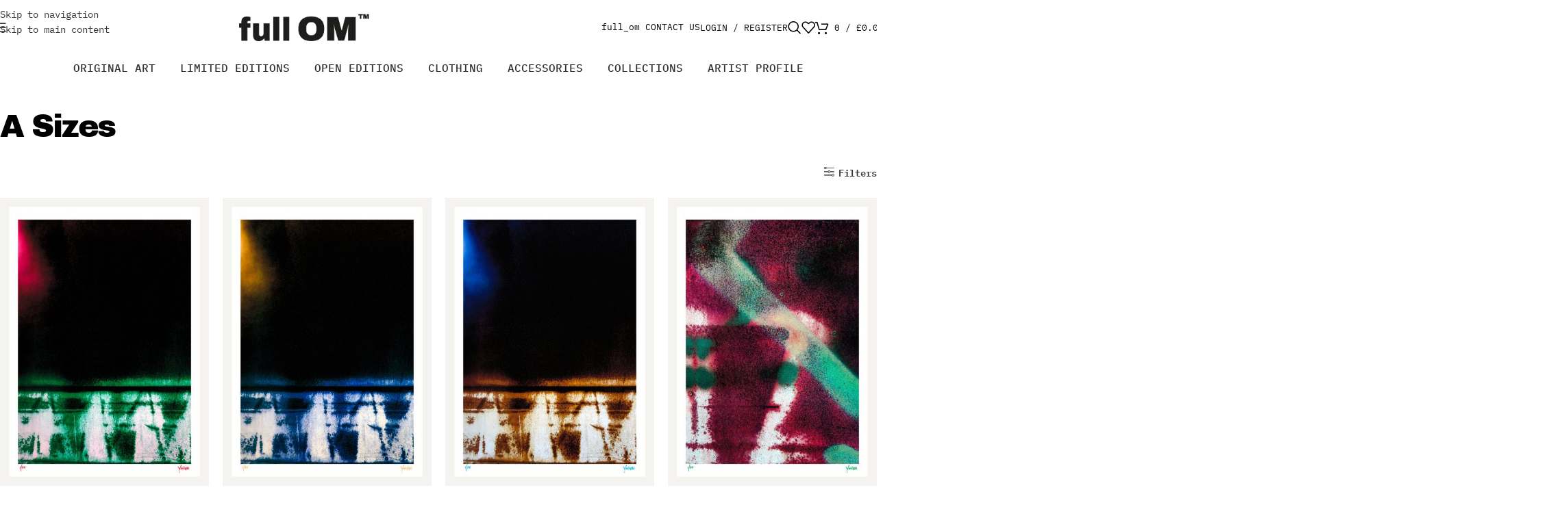

--- FILE ---
content_type: text/html; charset=UTF-8
request_url: https://shop.full-om.com/tag/a-sizes/?orderby=popularity
body_size: 48763
content:
<!DOCTYPE html><html lang="en-GB"><head><script data-no-optimize="1">var litespeed_docref=sessionStorage.getItem("litespeed_docref");litespeed_docref&&(Object.defineProperty(document,"referrer",{get:function(){return litespeed_docref}}),sessionStorage.removeItem("litespeed_docref"));</script> <meta charset="UTF-8"><link rel="profile" href="https://gmpg.org/xfn/11"><link rel="pingback" href="https://shop.full-om.com/xmlrpc.php"><link rel="apple-touch-icon" sizes="180x180" href="/favicon/apple-touch-icon.png"><link rel="icon" type="image/png" sizes="32x32" href="/favicon/favicon-32x32.png"><link rel="icon" type="image/png" sizes="16x16" href="/favicon/favicon-16x16.png"><link rel="manifest" href="/favicon/site.webmanifest"><link rel="mask-icon" href="/favicon/safari-pinned-tab.svg" color="#375ca7"><meta name="msapplication-TileColor" content="#375ca7"><meta name="msapplication-TileImage" content="/favicon/mstile-144x144.png"><meta name="theme-color" content="#375ca7"><meta name='robots' content='index, follow, max-image-preview:large, max-snippet:-1, max-video-preview:-1' /> <script type="litespeed/javascript">window._wca=window._wca||[]</script> <title>A Sizes Archives - fullOM™ Shop</title><link rel="canonical" href="https://shop.full-om.com/tag/a-sizes/" /><link rel="next" href="https://shop.full-om.com/tag/a-sizes/page/2/" /><meta property="og:locale" content="en_GB" /><meta property="og:type" content="article" /><meta property="og:title" content="A Sizes Archives - fullOM™ Shop" /><meta property="og:url" content="https://shop.full-om.com/tag/a-sizes/" /><meta property="og:site_name" content="fullOM™ Shop" /><meta name="twitter:card" content="summary_large_image" /><meta name="twitter:site" content="@full_OM" /> <script type="application/ld+json" class="yoast-schema-graph">{"@context":"https://schema.org","@graph":[{"@type":"CollectionPage","@id":"https://shop.full-om.com/tag/a-sizes/","url":"https://shop.full-om.com/tag/a-sizes/","name":"A Sizes Archives - fullOM™ Shop","isPartOf":{"@id":"https://lightyellow-tapir-933453.hostingersite.com/#website"},"primaryImageOfPage":{"@id":"https://shop.full-om.com/tag/a-sizes/#primaryimage"},"image":{"@id":"https://shop.full-om.com/tag/a-sizes/#primaryimage"},"thumbnailUrl":"https://shop.full-om.com/wp-content/uploads/2025/07/NICOSIA-STREET-ZEN-06-RED-FEATURED.jpg","breadcrumb":{"@id":"https://shop.full-om.com/tag/a-sizes/#breadcrumb"},"inLanguage":"en-GB"},{"@type":"ImageObject","inLanguage":"en-GB","@id":"https://shop.full-om.com/tag/a-sizes/#primaryimage","url":"https://shop.full-om.com/wp-content/uploads/2025/07/NICOSIA-STREET-ZEN-06-RED-FEATURED.jpg","contentUrl":"https://shop.full-om.com/wp-content/uploads/2025/07/NICOSIA-STREET-ZEN-06-RED-FEATURED.jpg","width":1018,"height":1440,"caption":"fullOM™ Limited Edition Prints - \"Street Zen Nicosia 06 Red\""},{"@type":"BreadcrumbList","@id":"https://shop.full-om.com/tag/a-sizes/#breadcrumb","itemListElement":[{"@type":"ListItem","position":1,"name":"fullOM™","item":"https://lightyellow-tapir-933453.hostingersite.com/"},{"@type":"ListItem","position":2,"name":"A Sizes"}]},{"@type":"WebSite","@id":"https://lightyellow-tapir-933453.hostingersite.com/#website","url":"https://lightyellow-tapir-933453.hostingersite.com/","name":"fullOM™ Shop","description":"Your Space Is Your Art","publisher":{"@id":"https://lightyellow-tapir-933453.hostingersite.com/#/schema/person/41aa5f443d09d7771d293a2d13c73f4a"},"potentialAction":[{"@type":"SearchAction","target":{"@type":"EntryPoint","urlTemplate":"https://lightyellow-tapir-933453.hostingersite.com/?s={search_term_string}"},"query-input":{"@type":"PropertyValueSpecification","valueRequired":true,"valueName":"search_term_string"}}],"inLanguage":"en-GB"},{"@type":["Person","Organization"],"@id":"https://lightyellow-tapir-933453.hostingersite.com/#/schema/person/41aa5f443d09d7771d293a2d13c73f4a","name":"fullom_shop_admin","image":{"@type":"ImageObject","inLanguage":"en-GB","@id":"https://lightyellow-tapir-933453.hostingersite.com/#/schema/person/image/","url":"https://shop.full-om.com/wp-content/litespeed/avatar/3fa0b3601821e2cb4a7eb90fcbe821d0.jpg?ver=1768838656","contentUrl":"https://shop.full-om.com/wp-content/litespeed/avatar/3fa0b3601821e2cb4a7eb90fcbe821d0.jpg?ver=1768838656","caption":"fullom_shop_admin"},"logo":{"@id":"https://lightyellow-tapir-933453.hostingersite.com/#/schema/person/image/"},"description":"artist, designer and photographer b. Cornwall i work in London and Cornwall, South West of Somewhere.","sameAs":["https://shop.full-om.com","http://www.facebook.com/full0M","https://www.instagram.com/full_om","https://www.linkedin.com/in/droskilly","https://www.pinterest.co.uk/full_OM","https://x.com/full_OM"]}]}</script> <link rel='dns-prefetch' href='//www.googletagmanager.com' /><link rel='dns-prefetch' href='//widgetlogic.org' /><link rel='dns-prefetch' href='//stats.wp.com' /> <script src="//www.googletagmanager.com/gtag/js?id=G-DGQF7GB90N"  data-cfasync="false" data-wpfc-render="false" type="text/javascript" async></script> <script data-cfasync="false" data-wpfc-render="false" type="text/javascript">var mi_version = '9.11.0';
				var mi_track_user = true;
				var mi_no_track_reason = '';
								var MonsterInsightsDefaultLocations = {"page_location":"https:\/\/shop.full-om.com\/tag\/a-sizes\/?orderby=popularity"};
								if ( typeof MonsterInsightsPrivacyGuardFilter === 'function' ) {
					var MonsterInsightsLocations = (typeof MonsterInsightsExcludeQuery === 'object') ? MonsterInsightsPrivacyGuardFilter( MonsterInsightsExcludeQuery ) : MonsterInsightsPrivacyGuardFilter( MonsterInsightsDefaultLocations );
				} else {
					var MonsterInsightsLocations = (typeof MonsterInsightsExcludeQuery === 'object') ? MonsterInsightsExcludeQuery : MonsterInsightsDefaultLocations;
				}

								var disableStrs = [
										'ga-disable-G-DGQF7GB90N',
									];

				/* Function to detect opted out users */
				function __gtagTrackerIsOptedOut() {
					for (var index = 0; index < disableStrs.length; index++) {
						if (document.cookie.indexOf(disableStrs[index] + '=true') > -1) {
							return true;
						}
					}

					return false;
				}

				/* Disable tracking if the opt-out cookie exists. */
				if (__gtagTrackerIsOptedOut()) {
					for (var index = 0; index < disableStrs.length; index++) {
						window[disableStrs[index]] = true;
					}
				}

				/* Opt-out function */
				function __gtagTrackerOptout() {
					for (var index = 0; index < disableStrs.length; index++) {
						document.cookie = disableStrs[index] + '=true; expires=Thu, 31 Dec 2099 23:59:59 UTC; path=/';
						window[disableStrs[index]] = true;
					}
				}

				if ('undefined' === typeof gaOptout) {
					function gaOptout() {
						__gtagTrackerOptout();
					}
				}
								window.dataLayer = window.dataLayer || [];

				window.MonsterInsightsDualTracker = {
					helpers: {},
					trackers: {},
				};
				if (mi_track_user) {
					function __gtagDataLayer() {
						dataLayer.push(arguments);
					}

					function __gtagTracker(type, name, parameters) {
						if (!parameters) {
							parameters = {};
						}

						if (parameters.send_to) {
							__gtagDataLayer.apply(null, arguments);
							return;
						}

						if (type === 'event') {
														parameters.send_to = monsterinsights_frontend.v4_id;
							var hookName = name;
							if (typeof parameters['event_category'] !== 'undefined') {
								hookName = parameters['event_category'] + ':' + name;
							}

							if (typeof MonsterInsightsDualTracker.trackers[hookName] !== 'undefined') {
								MonsterInsightsDualTracker.trackers[hookName](parameters);
							} else {
								__gtagDataLayer('event', name, parameters);
							}
							
						} else {
							__gtagDataLayer.apply(null, arguments);
						}
					}

					__gtagTracker('js', new Date());
					__gtagTracker('set', {
						'developer_id.dZGIzZG': true,
											});
					if ( MonsterInsightsLocations.page_location ) {
						__gtagTracker('set', MonsterInsightsLocations);
					}
										__gtagTracker('config', 'G-DGQF7GB90N', {"forceSSL":"true","link_attribution":"true"} );
										window.gtag = __gtagTracker;										(function () {
						/* https://developers.google.com/analytics/devguides/collection/analyticsjs/ */
						/* ga and __gaTracker compatibility shim. */
						var noopfn = function () {
							return null;
						};
						var newtracker = function () {
							return new Tracker();
						};
						var Tracker = function () {
							return null;
						};
						var p = Tracker.prototype;
						p.get = noopfn;
						p.set = noopfn;
						p.send = function () {
							var args = Array.prototype.slice.call(arguments);
							args.unshift('send');
							__gaTracker.apply(null, args);
						};
						var __gaTracker = function () {
							var len = arguments.length;
							if (len === 0) {
								return;
							}
							var f = arguments[len - 1];
							if (typeof f !== 'object' || f === null || typeof f.hitCallback !== 'function') {
								if ('send' === arguments[0]) {
									var hitConverted, hitObject = false, action;
									if ('event' === arguments[1]) {
										if ('undefined' !== typeof arguments[3]) {
											hitObject = {
												'eventAction': arguments[3],
												'eventCategory': arguments[2],
												'eventLabel': arguments[4],
												'value': arguments[5] ? arguments[5] : 1,
											}
										}
									}
									if ('pageview' === arguments[1]) {
										if ('undefined' !== typeof arguments[2]) {
											hitObject = {
												'eventAction': 'page_view',
												'page_path': arguments[2],
											}
										}
									}
									if (typeof arguments[2] === 'object') {
										hitObject = arguments[2];
									}
									if (typeof arguments[5] === 'object') {
										Object.assign(hitObject, arguments[5]);
									}
									if ('undefined' !== typeof arguments[1].hitType) {
										hitObject = arguments[1];
										if ('pageview' === hitObject.hitType) {
											hitObject.eventAction = 'page_view';
										}
									}
									if (hitObject) {
										action = 'timing' === arguments[1].hitType ? 'timing_complete' : hitObject.eventAction;
										hitConverted = mapArgs(hitObject);
										__gtagTracker('event', action, hitConverted);
									}
								}
								return;
							}

							function mapArgs(args) {
								var arg, hit = {};
								var gaMap = {
									'eventCategory': 'event_category',
									'eventAction': 'event_action',
									'eventLabel': 'event_label',
									'eventValue': 'event_value',
									'nonInteraction': 'non_interaction',
									'timingCategory': 'event_category',
									'timingVar': 'name',
									'timingValue': 'value',
									'timingLabel': 'event_label',
									'page': 'page_path',
									'location': 'page_location',
									'title': 'page_title',
									'referrer' : 'page_referrer',
								};
								for (arg in args) {
																		if (!(!args.hasOwnProperty(arg) || !gaMap.hasOwnProperty(arg))) {
										hit[gaMap[arg]] = args[arg];
									} else {
										hit[arg] = args[arg];
									}
								}
								return hit;
							}

							try {
								f.hitCallback();
							} catch (ex) {
							}
						};
						__gaTracker.create = newtracker;
						__gaTracker.getByName = newtracker;
						__gaTracker.getAll = function () {
							return [];
						};
						__gaTracker.remove = noopfn;
						__gaTracker.loaded = true;
						window['__gaTracker'] = __gaTracker;
					})();
									} else {
										console.log("");
					(function () {
						function __gtagTracker() {
							return null;
						}

						window['__gtagTracker'] = __gtagTracker;
						window['gtag'] = __gtagTracker;
					})();
									}</script> <style id='wp-img-auto-sizes-contain-inline-css' type='text/css'>img:is([sizes=auto i],[sizes^="auto," i]){contain-intrinsic-size:3000px 1500px}
/*# sourceURL=wp-img-auto-sizes-contain-inline-css */</style><link data-optimized="2" rel="stylesheet" href="https://shop.full-om.com/wp-content/litespeed/css/f0181ff36c8ab81173c343655ad88935.css?ver=8427e" /><style id='safe-svg-svg-icon-style-inline-css' type='text/css'>.safe-svg-cover{text-align:center}.safe-svg-cover .safe-svg-inside{display:inline-block;max-width:100%}.safe-svg-cover svg{fill:currentColor;height:100%;max-height:100%;max-width:100%;width:100%}

/*# sourceURL=https://shop.full-om.com/wp-content/plugins/safe-svg/dist/safe-svg-block-frontend.css */</style><style id='jetpack-sharing-buttons-style-inline-css' type='text/css'>.jetpack-sharing-buttons__services-list{display:flex;flex-direction:row;flex-wrap:wrap;gap:0;list-style-type:none;margin:5px;padding:0}.jetpack-sharing-buttons__services-list.has-small-icon-size{font-size:12px}.jetpack-sharing-buttons__services-list.has-normal-icon-size{font-size:16px}.jetpack-sharing-buttons__services-list.has-large-icon-size{font-size:24px}.jetpack-sharing-buttons__services-list.has-huge-icon-size{font-size:36px}@media print{.jetpack-sharing-buttons__services-list{display:none!important}}.editor-styles-wrapper .wp-block-jetpack-sharing-buttons{gap:0;padding-inline-start:0}ul.jetpack-sharing-buttons__services-list.has-background{padding:1.25em 2.375em}
/*# sourceURL=https://shop.full-om.com/wp-content/plugins/jetpack/_inc/blocks/sharing-buttons/view.css */</style><style id='global-styles-inline-css' type='text/css'>:root{--wp--preset--aspect-ratio--square: 1;--wp--preset--aspect-ratio--4-3: 4/3;--wp--preset--aspect-ratio--3-4: 3/4;--wp--preset--aspect-ratio--3-2: 3/2;--wp--preset--aspect-ratio--2-3: 2/3;--wp--preset--aspect-ratio--16-9: 16/9;--wp--preset--aspect-ratio--9-16: 9/16;--wp--preset--color--black: #000000;--wp--preset--color--cyan-bluish-gray: #abb8c3;--wp--preset--color--white: #ffffff;--wp--preset--color--pale-pink: #f78da7;--wp--preset--color--vivid-red: #cf2e2e;--wp--preset--color--luminous-vivid-orange: #ff6900;--wp--preset--color--luminous-vivid-amber: #fcb900;--wp--preset--color--light-green-cyan: #7bdcb5;--wp--preset--color--vivid-green-cyan: #00d084;--wp--preset--color--pale-cyan-blue: #8ed1fc;--wp--preset--color--vivid-cyan-blue: #0693e3;--wp--preset--color--vivid-purple: #9b51e0;--wp--preset--gradient--vivid-cyan-blue-to-vivid-purple: linear-gradient(135deg,rgb(6,147,227) 0%,rgb(155,81,224) 100%);--wp--preset--gradient--light-green-cyan-to-vivid-green-cyan: linear-gradient(135deg,rgb(122,220,180) 0%,rgb(0,208,130) 100%);--wp--preset--gradient--luminous-vivid-amber-to-luminous-vivid-orange: linear-gradient(135deg,rgb(252,185,0) 0%,rgb(255,105,0) 100%);--wp--preset--gradient--luminous-vivid-orange-to-vivid-red: linear-gradient(135deg,rgb(255,105,0) 0%,rgb(207,46,46) 100%);--wp--preset--gradient--very-light-gray-to-cyan-bluish-gray: linear-gradient(135deg,rgb(238,238,238) 0%,rgb(169,184,195) 100%);--wp--preset--gradient--cool-to-warm-spectrum: linear-gradient(135deg,rgb(74,234,220) 0%,rgb(151,120,209) 20%,rgb(207,42,186) 40%,rgb(238,44,130) 60%,rgb(251,105,98) 80%,rgb(254,248,76) 100%);--wp--preset--gradient--blush-light-purple: linear-gradient(135deg,rgb(255,206,236) 0%,rgb(152,150,240) 100%);--wp--preset--gradient--blush-bordeaux: linear-gradient(135deg,rgb(254,205,165) 0%,rgb(254,45,45) 50%,rgb(107,0,62) 100%);--wp--preset--gradient--luminous-dusk: linear-gradient(135deg,rgb(255,203,112) 0%,rgb(199,81,192) 50%,rgb(65,88,208) 100%);--wp--preset--gradient--pale-ocean: linear-gradient(135deg,rgb(255,245,203) 0%,rgb(182,227,212) 50%,rgb(51,167,181) 100%);--wp--preset--gradient--electric-grass: linear-gradient(135deg,rgb(202,248,128) 0%,rgb(113,206,126) 100%);--wp--preset--gradient--midnight: linear-gradient(135deg,rgb(2,3,129) 0%,rgb(40,116,252) 100%);--wp--preset--font-size--small: 13px;--wp--preset--font-size--medium: 20px;--wp--preset--font-size--large: 36px;--wp--preset--font-size--x-large: 42px;--wp--preset--spacing--20: 0.44rem;--wp--preset--spacing--30: 0.67rem;--wp--preset--spacing--40: 1rem;--wp--preset--spacing--50: 1.5rem;--wp--preset--spacing--60: 2.25rem;--wp--preset--spacing--70: 3.38rem;--wp--preset--spacing--80: 5.06rem;--wp--preset--shadow--natural: 6px 6px 9px rgba(0, 0, 0, 0.2);--wp--preset--shadow--deep: 12px 12px 50px rgba(0, 0, 0, 0.4);--wp--preset--shadow--sharp: 6px 6px 0px rgba(0, 0, 0, 0.2);--wp--preset--shadow--outlined: 6px 6px 0px -3px rgb(255, 255, 255), 6px 6px rgb(0, 0, 0);--wp--preset--shadow--crisp: 6px 6px 0px rgb(0, 0, 0);}:where(body) { margin: 0; }.wp-site-blocks > .alignleft { float: left; margin-right: 2em; }.wp-site-blocks > .alignright { float: right; margin-left: 2em; }.wp-site-blocks > .aligncenter { justify-content: center; margin-left: auto; margin-right: auto; }:where(.is-layout-flex){gap: 0.5em;}:where(.is-layout-grid){gap: 0.5em;}.is-layout-flow > .alignleft{float: left;margin-inline-start: 0;margin-inline-end: 2em;}.is-layout-flow > .alignright{float: right;margin-inline-start: 2em;margin-inline-end: 0;}.is-layout-flow > .aligncenter{margin-left: auto !important;margin-right: auto !important;}.is-layout-constrained > .alignleft{float: left;margin-inline-start: 0;margin-inline-end: 2em;}.is-layout-constrained > .alignright{float: right;margin-inline-start: 2em;margin-inline-end: 0;}.is-layout-constrained > .aligncenter{margin-left: auto !important;margin-right: auto !important;}.is-layout-constrained > :where(:not(.alignleft):not(.alignright):not(.alignfull)){margin-left: auto !important;margin-right: auto !important;}body .is-layout-flex{display: flex;}.is-layout-flex{flex-wrap: wrap;align-items: center;}.is-layout-flex > :is(*, div){margin: 0;}body .is-layout-grid{display: grid;}.is-layout-grid > :is(*, div){margin: 0;}body{padding-top: 0px;padding-right: 0px;padding-bottom: 0px;padding-left: 0px;}a:where(:not(.wp-element-button)){text-decoration: none;}:root :where(.wp-element-button, .wp-block-button__link){background-color: #32373c;border-width: 0;color: #fff;font-family: inherit;font-size: inherit;font-style: inherit;font-weight: inherit;letter-spacing: inherit;line-height: inherit;padding-top: calc(0.667em + 2px);padding-right: calc(1.333em + 2px);padding-bottom: calc(0.667em + 2px);padding-left: calc(1.333em + 2px);text-decoration: none;text-transform: inherit;}.has-black-color{color: var(--wp--preset--color--black) !important;}.has-cyan-bluish-gray-color{color: var(--wp--preset--color--cyan-bluish-gray) !important;}.has-white-color{color: var(--wp--preset--color--white) !important;}.has-pale-pink-color{color: var(--wp--preset--color--pale-pink) !important;}.has-vivid-red-color{color: var(--wp--preset--color--vivid-red) !important;}.has-luminous-vivid-orange-color{color: var(--wp--preset--color--luminous-vivid-orange) !important;}.has-luminous-vivid-amber-color{color: var(--wp--preset--color--luminous-vivid-amber) !important;}.has-light-green-cyan-color{color: var(--wp--preset--color--light-green-cyan) !important;}.has-vivid-green-cyan-color{color: var(--wp--preset--color--vivid-green-cyan) !important;}.has-pale-cyan-blue-color{color: var(--wp--preset--color--pale-cyan-blue) !important;}.has-vivid-cyan-blue-color{color: var(--wp--preset--color--vivid-cyan-blue) !important;}.has-vivid-purple-color{color: var(--wp--preset--color--vivid-purple) !important;}.has-black-background-color{background-color: var(--wp--preset--color--black) !important;}.has-cyan-bluish-gray-background-color{background-color: var(--wp--preset--color--cyan-bluish-gray) !important;}.has-white-background-color{background-color: var(--wp--preset--color--white) !important;}.has-pale-pink-background-color{background-color: var(--wp--preset--color--pale-pink) !important;}.has-vivid-red-background-color{background-color: var(--wp--preset--color--vivid-red) !important;}.has-luminous-vivid-orange-background-color{background-color: var(--wp--preset--color--luminous-vivid-orange) !important;}.has-luminous-vivid-amber-background-color{background-color: var(--wp--preset--color--luminous-vivid-amber) !important;}.has-light-green-cyan-background-color{background-color: var(--wp--preset--color--light-green-cyan) !important;}.has-vivid-green-cyan-background-color{background-color: var(--wp--preset--color--vivid-green-cyan) !important;}.has-pale-cyan-blue-background-color{background-color: var(--wp--preset--color--pale-cyan-blue) !important;}.has-vivid-cyan-blue-background-color{background-color: var(--wp--preset--color--vivid-cyan-blue) !important;}.has-vivid-purple-background-color{background-color: var(--wp--preset--color--vivid-purple) !important;}.has-black-border-color{border-color: var(--wp--preset--color--black) !important;}.has-cyan-bluish-gray-border-color{border-color: var(--wp--preset--color--cyan-bluish-gray) !important;}.has-white-border-color{border-color: var(--wp--preset--color--white) !important;}.has-pale-pink-border-color{border-color: var(--wp--preset--color--pale-pink) !important;}.has-vivid-red-border-color{border-color: var(--wp--preset--color--vivid-red) !important;}.has-luminous-vivid-orange-border-color{border-color: var(--wp--preset--color--luminous-vivid-orange) !important;}.has-luminous-vivid-amber-border-color{border-color: var(--wp--preset--color--luminous-vivid-amber) !important;}.has-light-green-cyan-border-color{border-color: var(--wp--preset--color--light-green-cyan) !important;}.has-vivid-green-cyan-border-color{border-color: var(--wp--preset--color--vivid-green-cyan) !important;}.has-pale-cyan-blue-border-color{border-color: var(--wp--preset--color--pale-cyan-blue) !important;}.has-vivid-cyan-blue-border-color{border-color: var(--wp--preset--color--vivid-cyan-blue) !important;}.has-vivid-purple-border-color{border-color: var(--wp--preset--color--vivid-purple) !important;}.has-vivid-cyan-blue-to-vivid-purple-gradient-background{background: var(--wp--preset--gradient--vivid-cyan-blue-to-vivid-purple) !important;}.has-light-green-cyan-to-vivid-green-cyan-gradient-background{background: var(--wp--preset--gradient--light-green-cyan-to-vivid-green-cyan) !important;}.has-luminous-vivid-amber-to-luminous-vivid-orange-gradient-background{background: var(--wp--preset--gradient--luminous-vivid-amber-to-luminous-vivid-orange) !important;}.has-luminous-vivid-orange-to-vivid-red-gradient-background{background: var(--wp--preset--gradient--luminous-vivid-orange-to-vivid-red) !important;}.has-very-light-gray-to-cyan-bluish-gray-gradient-background{background: var(--wp--preset--gradient--very-light-gray-to-cyan-bluish-gray) !important;}.has-cool-to-warm-spectrum-gradient-background{background: var(--wp--preset--gradient--cool-to-warm-spectrum) !important;}.has-blush-light-purple-gradient-background{background: var(--wp--preset--gradient--blush-light-purple) !important;}.has-blush-bordeaux-gradient-background{background: var(--wp--preset--gradient--blush-bordeaux) !important;}.has-luminous-dusk-gradient-background{background: var(--wp--preset--gradient--luminous-dusk) !important;}.has-pale-ocean-gradient-background{background: var(--wp--preset--gradient--pale-ocean) !important;}.has-electric-grass-gradient-background{background: var(--wp--preset--gradient--electric-grass) !important;}.has-midnight-gradient-background{background: var(--wp--preset--gradient--midnight) !important;}.has-small-font-size{font-size: var(--wp--preset--font-size--small) !important;}.has-medium-font-size{font-size: var(--wp--preset--font-size--medium) !important;}.has-large-font-size{font-size: var(--wp--preset--font-size--large) !important;}.has-x-large-font-size{font-size: var(--wp--preset--font-size--x-large) !important;}
:where(.wp-block-post-template.is-layout-flex){gap: 1.25em;}:where(.wp-block-post-template.is-layout-grid){gap: 1.25em;}
:where(.wp-block-term-template.is-layout-flex){gap: 1.25em;}:where(.wp-block-term-template.is-layout-grid){gap: 1.25em;}
:where(.wp-block-columns.is-layout-flex){gap: 2em;}:where(.wp-block-columns.is-layout-grid){gap: 2em;}
:root :where(.wp-block-pullquote){font-size: 1.5em;line-height: 1.6;}
/*# sourceURL=global-styles-inline-css */</style><style id='woocommerce-inline-inline-css' type='text/css'>.woocommerce form .form-row .required { visibility: visible; }
/*# sourceURL=woocommerce-inline-inline-css */</style> <script id="woocommerce-google-analytics-integration-gtag-js-after" type="litespeed/javascript">window.dataLayer=window.dataLayer||[];function gtag(){dataLayer.push(arguments)}
for(const mode of[{"analytics_storage":"denied","ad_storage":"denied","ad_user_data":"denied","ad_personalization":"denied","region":["AT","BE","BG","HR","CY","CZ","DK","EE","FI","FR","DE","GR","HU","IS","IE","IT","LV","LI","LT","LU","MT","NL","NO","PL","PT","RO","SK","SI","ES","SE","GB","CH"]}]||[]){gtag("consent","default",{"wait_for_update":500,...mode})}
gtag("js",new Date());gtag("set","developer_id.dOGY3NW",!0);gtag("config","G-DGQF7GB90N",{"track_404":!0,"allow_google_signals":!0,"logged_in":!1,"linker":{"domains":[],"allow_incoming":!1},"custom_map":{"dimension1":"logged_in"}})</script> <script type="litespeed/javascript" data-src="https://shop.full-om.com/wp-content/plugins/google-analytics-for-wordpress/assets/js/frontend-gtag.min.js" id="monsterinsights-frontend-script-js" data-wp-strategy="async"></script> <script data-cfasync="false" data-wpfc-render="false" type="text/javascript" id='monsterinsights-frontend-script-js-extra'>/*  */
var monsterinsights_frontend = {"js_events_tracking":"true","download_extensions":"doc,pdf,ppt,zip,xls,docx,pptx,xlsx","inbound_paths":"[{\"path\":\"\\\/go\\\/\",\"label\":\"affiliate\"},{\"path\":\"\\\/recommend\\\/\",\"label\":\"affiliate\"}]","home_url":"https:\/\/shop.full-om.com","hash_tracking":"false","v4_id":"G-DGQF7GB90N"};/*  */</script> <script type="litespeed/javascript" data-src="https://shop.full-om.com/wp-includes/js/jquery/jquery.min.js" id="jquery-core-js"></script> <script id="wc-add-to-cart-js-extra" type="litespeed/javascript">var wc_add_to_cart_params={"ajax_url":"/wp-admin/admin-ajax.php","wc_ajax_url":"/?wc-ajax=%%endpoint%%","i18n_view_cart":"View basket","cart_url":"https://shop.full-om.com/basket/","is_cart":"","cart_redirect_after_add":"no"}</script> <script id="woocommerce-js-extra" type="litespeed/javascript">var woocommerce_params={"ajax_url":"/wp-admin/admin-ajax.php","wc_ajax_url":"/?wc-ajax=%%endpoint%%","i18n_password_show":"Show password","i18n_password_hide":"Hide password"}</script> <script id="quotescollection-js-extra" type="litespeed/javascript">var quotescollectionAjax={"ajaxUrl":"https://shop.full-om.com/wp-admin/admin-ajax.php","nonce":"666216714c","nextQuote":"Next quote \u00bb","loading":"Loading...","error":"Error getting quote","autoRefreshMax":"20","autoRefreshCount":"0"}</script> <script id="WCPAY_ASSETS-js-extra" type="litespeed/javascript">var wcpayAssets={"url":"https://shop.full-om.com/wp-content/plugins/woocommerce-payments/dist/"}</script> <script type="text/javascript" src="https://stats.wp.com/s-202604.js" id="woocommerce-analytics-js" defer="defer" data-wp-strategy="defer"></script> <meta name="generator" content="Site Kit by Google 1.168.0" /><style>img#wpstats{display:none}</style><meta name="viewport" content="width=device-width, initial-scale=1.0, maximum-scale=1.0, user-scalable=no">
<noscript><style>.woocommerce-product-gallery{ opacity: 1 !important; }</style></noscript><meta name="generator" content="Elementor 3.34.0; features: additional_custom_breakpoints; settings: css_print_method-external, google_font-enabled, font_display-auto"><style type="text/css">.recentcomments a{display:inline !important;padding:0 !important;margin:0 !important;}</style><style>.e-con.e-parent:nth-of-type(n+4):not(.e-lazyloaded):not(.e-no-lazyload),
				.e-con.e-parent:nth-of-type(n+4):not(.e-lazyloaded):not(.e-no-lazyload) * {
					background-image: none !important;
				}
				@media screen and (max-height: 1024px) {
					.e-con.e-parent:nth-of-type(n+3):not(.e-lazyloaded):not(.e-no-lazyload),
					.e-con.e-parent:nth-of-type(n+3):not(.e-lazyloaded):not(.e-no-lazyload) * {
						background-image: none !important;
					}
				}
				@media screen and (max-height: 640px) {
					.e-con.e-parent:nth-of-type(n+2):not(.e-lazyloaded):not(.e-no-lazyload),
					.e-con.e-parent:nth-of-type(n+2):not(.e-lazyloaded):not(.e-no-lazyload) * {
						background-image: none !important;
					}
				}</style><meta name="generator" content="Powered by Slider Revolution 6.7.34 - responsive, Mobile-Friendly Slider Plugin for WordPress with comfortable drag and drop interface." /> <script data-jetpack-boost="ignore" type="litespeed/javascript">function setREVStartSize(e){window.RSIW=window.RSIW===undefined?window.innerWidth:window.RSIW;window.RSIH=window.RSIH===undefined?window.innerHeight:window.RSIH;try{var pw=document.getElementById(e.c).parentNode.offsetWidth,newh;pw=pw===0||isNaN(pw)||(e.l=="fullwidth"||e.layout=="fullwidth")?window.RSIW:pw;e.tabw=e.tabw===undefined?0:parseInt(e.tabw);e.thumbw=e.thumbw===undefined?0:parseInt(e.thumbw);e.tabh=e.tabh===undefined?0:parseInt(e.tabh);e.thumbh=e.thumbh===undefined?0:parseInt(e.thumbh);e.tabhide=e.tabhide===undefined?0:parseInt(e.tabhide);e.thumbhide=e.thumbhide===undefined?0:parseInt(e.thumbhide);e.mh=e.mh===undefined||e.mh==""||e.mh==="auto"?0:parseInt(e.mh,0);if(e.layout==="fullscreen"||e.l==="fullscreen")
newh=Math.max(e.mh,window.RSIH);else{e.gw=Array.isArray(e.gw)?e.gw:[e.gw];for(var i in e.rl)if(e.gw[i]===undefined||e.gw[i]===0)e.gw[i]=e.gw[i-1];e.gh=e.el===undefined||e.el===""||(Array.isArray(e.el)&&e.el.length==0)?e.gh:e.el;e.gh=Array.isArray(e.gh)?e.gh:[e.gh];for(var i in e.rl)if(e.gh[i]===undefined||e.gh[i]===0)e.gh[i]=e.gh[i-1];var nl=new Array(e.rl.length),ix=0,sl;e.tabw=e.tabhide>=pw?0:e.tabw;e.thumbw=e.thumbhide>=pw?0:e.thumbw;e.tabh=e.tabhide>=pw?0:e.tabh;e.thumbh=e.thumbhide>=pw?0:e.thumbh;for(var i in e.rl)nl[i]=e.rl[i]<window.RSIW?0:e.rl[i];sl=nl[0];for(var i in nl)if(sl>nl[i]&&nl[i]>0){sl=nl[i];ix=i}
var m=pw>(e.gw[ix]+e.tabw+e.thumbw)?1:(pw-(e.tabw+e.thumbw))/(e.gw[ix]);newh=(e.gh[ix]*m)+(e.tabh+e.thumbh)}
var el=document.getElementById(e.c);if(el!==null&&el)el.style.height=newh+"px";el=document.getElementById(e.c+"_wrapper");if(el!==null&&el){el.style.height=newh+"px";el.style.display="block"}}catch(e){console.log("Failure at Presize of Slider:"+e)}}</script> <style></style><style id="wd-style-header_613302-css" data-type="wd-style-header_613302">:root{
	--wd-top-bar-h: .00001px;
	--wd-top-bar-sm-h: .00001px;
	--wd-top-bar-sticky-h: .00001px;
	--wd-top-bar-brd-w: .00001px;

	--wd-header-general-h: 80px;
	--wd-header-general-sm-h: 60px;
	--wd-header-general-sticky-h: 60px;
	--wd-header-general-brd-w: .00001px;

	--wd-header-bottom-h: 38px;
	--wd-header-bottom-sm-h: 52px;
	--wd-header-bottom-sticky-h: .00001px;
	--wd-header-bottom-brd-w: .00001px;

	--wd-header-clone-h: .00001px;

	--wd-header-brd-w: calc(var(--wd-top-bar-brd-w) + var(--wd-header-general-brd-w) + var(--wd-header-bottom-brd-w));
	--wd-header-h: calc(var(--wd-top-bar-h) + var(--wd-header-general-h) + var(--wd-header-bottom-h) + var(--wd-header-brd-w));
	--wd-header-sticky-h: calc(var(--wd-top-bar-sticky-h) + var(--wd-header-general-sticky-h) + var(--wd-header-bottom-sticky-h) + var(--wd-header-clone-h) + var(--wd-header-brd-w));
	--wd-header-sm-h: calc(var(--wd-top-bar-sm-h) + var(--wd-header-general-sm-h) + var(--wd-header-bottom-sm-h) + var(--wd-header-brd-w));
}


.whb-sticked .whb-general-header .wd-dropdown:not(.sub-sub-menu) {
	margin-top: 9px;
}

.whb-sticked .whb-general-header .wd-dropdown:not(.sub-sub-menu):after {
	height: 20px;
}




.whb-header-bottom .wd-dropdown {
	margin-top: -2px;
}

.whb-header-bottom .wd-dropdown:after {
	height: 9px;
}



		
.whb-top-bar {
	background-color: rgba(255, 255, 255, 1);
}

.whb-9x1ytaxq7aphtb3npidp form.searchform {
	--wd-form-height: 46px;
}
.whb-general-header {
	border-bottom-width: 0px;border-bottom-style: solid;
}

.whb-header-bottom {
	border-bottom-width: 0px;border-bottom-style: solid;
}</style><style id="wd-style-theme_settings_default-css" data-type="wd-style-theme_settings_default">@font-face {
	font-weight: normal;
	font-style: normal;
	font-family: "woodmart-font";
	src: url("//shop.full-om.com/wp-content/themes/woodmart/fonts/woodmart-font-1-400.woff2?v=8.3.8") format("woff2");
}

@font-face {
	font-family: "star";
	font-weight: 400;
	font-style: normal;
	src: url("//shop.full-om.com/wp-content/plugins/woocommerce/assets/fonts/star.eot?#iefix") format("embedded-opentype"), url("//shop.full-om.com/wp-content/plugins/woocommerce/assets/fonts/star.woff") format("woff"), url("//shop.full-om.com/wp-content/plugins/woocommerce/assets/fonts/star.ttf") format("truetype"), url("//shop.full-om.com/wp-content/plugins/woocommerce/assets/fonts/star.svg#star") format("svg");
}

@font-face {
	font-family: "WooCommerce";
	font-weight: 400;
	font-style: normal;
	src: url("//shop.full-om.com/wp-content/plugins/woocommerce/assets/fonts/WooCommerce.eot?#iefix") format("embedded-opentype"), url("//shop.full-om.com/wp-content/plugins/woocommerce/assets/fonts/WooCommerce.woff") format("woff"), url("//shop.full-om.com/wp-content/plugins/woocommerce/assets/fonts/WooCommerce.ttf") format("truetype"), url("//shop.full-om.com/wp-content/plugins/woocommerce/assets/fonts/WooCommerce.svg#WooCommerce") format("svg");
}

:root {
	--wd-header-banner-h: 40px;
	--wd-text-font: "IBM Plex Mono", Arial, Helvetica, sans-serif;
	--wd-text-font-weight: 400;
	--wd-text-color: rgb(0,0,0);
	--wd-text-font-size: 14px;
	--wd-title-font: "IBM Plex Sans Condensed", Arial, Helvetica, sans-serif;
	--wd-title-font-weight: 400;
	--wd-title-color: rgb(0,0,0);
	--wd-entities-title-font: "IBM Plex Serif", Arial, Helvetica, sans-serif;
	--wd-entities-title-font-weight: 500;
	--wd-entities-title-color: #333333;
	--wd-entities-title-color-hover: rgb(51 51 51 / 65%);
	--wd-alternative-font: "IBM Plex Mono", Arial, Helvetica, sans-serif;
	--wd-widget-title-font: "IBM Plex Mono", Arial, Helvetica, sans-serif;
	--wd-widget-title-font-weight: 600;
	--wd-widget-title-transform: uppercase;
	--wd-widget-title-color: #333;
	--wd-widget-title-font-size: 16px;
	--wd-header-el-font: "IBM Plex Mono", Arial, Helvetica, sans-serif;
	--wd-header-el-font-weight: 400;
	--wd-header-el-transform: uppercase;
	--wd-header-el-font-size: 13px;
	--wd-otl-style: dotted;
	--wd-otl-width: 2px;
	--wd-primary-color: rgb(0,0,0);
	--wd-alternative-color: #fbbc34;
	--btn-default-bgcolor: rgb(0,0,0);
	--btn-default-bgcolor-hover: #efefef;
	--btn-accented-bgcolor: rgb(0,0,0);
	--btn-accented-bgcolor-hover: rgb(176,176,174);
	--wd-form-brd-width: 2px;
	--notices-success-bg: #459647;
	--notices-success-color: #fff;
	--notices-warning-bg: #E0B252;
	--notices-warning-color: #fff;
	--wd-link-color: #333333;
	--wd-link-color-hover: #242424;
}
.wd-age-verify-wrap {
	--wd-popup-width: 500px;
}
.wd-popup.wd-promo-popup {
	background-color: rgb(255,255,255);
	background-image: url();
	background-repeat: no-repeat;
	background-size: cover;
	background-position: center center;
}
.wd-promo-popup-wrap {
	--wd-popup-width: 800px;
}
.header-banner {
	background-color: rgb(245,243,239);
	background-image: none;
}
:is(.woodmart-woocommerce-layered-nav, .wd-product-category-filter) .wd-scroll-content {
	max-height: 223px;
}
.wd-page-title .wd-page-title-bg img {
	object-fit: cover;
	object-position: center center;
}
.wd-footer {
	background-color: rgb(255,255,255);
	background-image: none;
}
html .wd-dropdown-menu.wd-design-sized .wd-sub-menu > li > a, body .wd-dropdown-menu.wd-design-full-width .wd-sub-menu > li > a, body .wd-dropdown-menu.wd-design-aside .wd-wp-menu > .sub-sub-menu > li > a, body .wd-dropdown-menu.wd-design-aside .wd-sub-menu .wd-sub-menu > li > a {
	font-family: "IBM Plex Mono", Arial, Helvetica, sans-serif;
	font-weight: 500;
	font-size: 14px;
	text-transform: capitalize;
}
html .page-title > .container > .title, html .page-title .wd-title-wrapp > .title {
	font-family: "Archivo Black", Arial, Helvetica, sans-serif;
	font-weight: 400;
	font-size: 46px;
	text-transform: capitalize;
	color: rgb(0,0,0);
}
html .product-image-summary-wrap .product_title, html .wd-single-title .product_title {
	font-family: "IBM Plex Mono", Arial, Helvetica, sans-serif;
	font-weight: 500;
	font-size: 28px;
	color: rgb(0,0,0);
}
html .wd-page-content .wd-product .product-wrapper .wd-entities-title {
	font-family: "IBM Plex Mono", Arial, Helvetica, sans-serif;
	font-weight: 500;
	font-size: 15px;
	line-height: 24px;
	text-transform: none;
	color: rgb(0,0,0);
}
html .wd-product .price, html .wd-product .price > .amount, html .wd-product .price ins > .amount {
	font-family: "IBM Plex Mono", Arial, Helvetica, sans-serif;
	font-weight: 500;
	font-size: 16px;
}
html .product.wd-product del, html .product.wd-product del .amount {
	font-family: "IBM Plex Mono", Arial, Helvetica, sans-serif;
	font-weight: 300;
	font-size: 18px;
}
html .product-image-summary-wrap .summary-inner > .price, html .product-image-summary-wrap .summary-inner > .price > .amount, html .product-image-summary-wrap .summary-inner > .price > .price > .amount, html .product-image-summary-wrap .summary-inner > .price ins .amount, html .wd-single-price .price, html .wd-single-price .price > .amount, html .wd-single-price .price > ins .amount {
	font-family: "IBM Plex Serif", Arial, Helvetica, sans-serif;
	font-weight: 500;
	font-size: 24px;
	color: rgb(0,0,0);
}
html .product-image-summary-wrap .summary-inner > .price del, html .product-image-summary-wrap .summary-inner > .price del .amount, html .wd-single-price .price del .amount {
	font-family: "IBM Plex Serif", Arial, Helvetica, sans-serif;
}
html .product-image-summary-wrap .variations_form .woocommerce-variation-price .price > .amount, html .product-image-summary-wrap .variations_form .woocommerce-variation-price .price > ins .amount, html .wd-single-add-cart .variations_form .woocommerce-variation-price .price > .amount, html .wd-single-add-cart .variations_form .woocommerce-variation-price .price > ins .amount {
	font-family: "IBM Plex Serif", Arial, Helvetica, sans-serif;
}
html .product-image-summary-wrap .variations_form .woocommerce-variation-price > .price del, html .product-image-summary-wrap .variations_form .woocommerce-variation-price > .price del .amount, html .wd-single-add-cart .variations_form .woocommerce-variation-price > .price del, html .wd-single-add-cart .variations_form .woocommerce-variation-price > .price del .amount {
	font-family: "IBM Plex Serif", Arial, Helvetica, sans-serif;
}
html .wd-product-nav-desc .price > .amount, html .wd-product-nav-desc .price > ins .amount, html .wd-product-nav-desc .price > ins .amount {
	font-family: "IBM Plex Serif", Arial, Helvetica, sans-serif;
}
html .wd-nav.wd-nav-main > li > a {
	font-family: "IBM Plex Mono", Arial, Helvetica, sans-serif;
	font-weight: 500;
	font-size: 14px;
	text-transform: uppercase;
	font-family: "IBM Plex Mono", Arial, Helvetica, sans-serif;
	font-weight: 500;
	font-size: 16px;
}
.product-labels .product-label.onsale {
	background-color: rgb(245,243,239);
	color: rgb(0,0,0);
}
.mfp-wrap.wd-popup-quick-view-wrap {
	--wd-popup-width: 1200px;
}

@media (max-width: 1024px) {
	:root {
		--wd-header-banner-h: 40px;
	}

}
:root{
--wd-container-w: 1920px;
--wd-form-brd-radius: 0px;
--btn-default-color: #333;
--btn-default-color-hover: #333;
--btn-accented-color: #fff;
--btn-accented-color-hover: #fff;
--btn-default-brd-radius: 0px;
--btn-default-box-shadow: none;
--btn-default-box-shadow-hover: none;
--btn-default-box-shadow-active: none;
--btn-default-bottom: 0px;
--btn-accented-brd-radius: 5px;
--btn-accented-box-shadow: none;
--btn-accented-box-shadow-hover: none;
--wd-brd-radius: 0px;
}

@media (min-width: 1920px) {
section.elementor-section.wd-section-stretch > .elementor-container {
margin-left: auto;
margin-right: auto;
}
}


.wd-page-title {
background-color: rgb(255,255,255);
}</style></head><body class="archive tax-product_tag term-a-sizes term-251 wp-theme-woodmart wp-child-theme-woodmart-child theme-woodmart woocommerce woocommerce-page woocommerce-no-js wrapper-custom  categories-accordion-on woodmart-archive-shop header-banner-enabled woodmart-ajax-shop-on sticky-toolbar-on elementor-default elementor-kit-8"> <script type="text/javascript" id="wd-flicker-fix">// Flicker fix.</script> <div class="wd-skip-links">
<a href="#menu-main-navigation" class="wd-skip-navigation btn">
Skip to navigation					</a>
<a href="#main-content" class="wd-skip-content btn">
Skip to main content			</a></div><div class="website-wrapper"><header class="whb-header whb-header_613302 whb-scroll-stick whb-sticky-real"><div class="whb-main-header"><div class="whb-row whb-top-bar whb-not-sticky-row whb-with-bg whb-without-border whb-color-dark whb-hidden-desktop whb-hidden-mobile whb-flex-flex-middle"><div class="container"><div class="whb-flex-row whb-top-bar-inner"><div class="whb-column whb-col-left whb-column5 whb-visible-lg"><div class="wd-header-text reset-last-child whb-ul6nonm73ei7gyeqxeuv"></div></div><div class="whb-column whb-col-center whb-column6 whb-visible-lg whb-empty-column"></div><div class="whb-column whb-col-right whb-column7 whb-visible-lg whb-empty-column"></div><div class="whb-column whb-col-mobile whb-column_mobile1 whb-hidden-lg"><div
class=" wd-social-icons wd-style-default social-follow wd-shape-circle  whb-gcq39di99c7lvyf6qrzz color-scheme-light text-center">
<a rel="noopener noreferrer nofollow" href="http://www.facebook.com/full0M" target="_blank" class=" wd-social-icon social-facebook" aria-label="Facebook social link">
<span class="wd-icon"></span>
</a>
<a rel="noopener noreferrer nofollow" href="http://twitter.com/full_OM" target="_blank" class=" wd-social-icon social-twitter" aria-label="X social link">
<span class="wd-icon"></span>
</a>
<a rel="noopener noreferrer nofollow" href="https://www.instagram.com/full_om" target="_blank" class=" wd-social-icon social-instagram" aria-label="Instagram social link">
<span class="wd-icon"></span>
</a>
<a rel="noopener noreferrer nofollow" href="https://www.pinterest.co.uk/full_OM" target="_blank" class=" wd-social-icon social-pinterest" aria-label="Pinterest social link">
<span class="wd-icon"></span>
</a>
<a rel="noopener noreferrer nofollow" href="https://www.behance.net/fullOM" target="_blank" class=" wd-social-icon social-behance" aria-label="Behance social link">
<span class="wd-icon"></span>
</a></div></div></div></div></div><div class="whb-row whb-general-header whb-sticky-row whb-without-bg whb-without-border whb-color-dark whb-flex-equal-sides"><div class="container"><div class="whb-flex-row whb-general-header-inner"><div class="whb-column whb-col-left whb-column8 whb-visible-lg"><div class="wd-tools-element wd-header-mobile-nav wd-style-icon wd-design-1 whb-s38pwnkwlpyd21gzq05y">
<a href="#" rel="nofollow" aria-label="Open mobile menu">
<span class="wd-tools-icon">
</span><span class="wd-tools-text">Menu</span></a></div></div><div class="whb-column whb-col-center whb-column9 whb-visible-lg"><div class="site-logo whb-gs8bcnxektjsro21n657 wd-switch-logo">
<a href="https://shop.full-om.com/" class="wd-logo wd-main-logo" rel="home" aria-label="Site logo">
<img data-lazyloaded="1" src="[data-uri]" width="1035" height="231" data-src="https://shop.full-om.com/wp-content/uploads/2022/09/full-OM-Black.png" alt="fullOM™ Shop" style="max-width: 190px;" loading="lazy" />	</a>
<a href="https://shop.full-om.com/" class="wd-logo wd-sticky-logo" rel="home">
<img data-lazyloaded="1" src="[data-uri]" width="1035" height="231" data-src="https://shop.full-om.com/wp-content/uploads/2022/09/full-OM-Black.png" alt="fullOM™ Shop" style="max-width: 110px;" />		</a></div></div><div class="whb-column whb-col-right whb-column10 whb-visible-lg"><nav class="wd-header-nav wd-header-secondary-nav  wd-inline" role="navigation" aria-label="Top Right"><ul id="menu-top-right" class="menu wd-nav wd-nav-header wd-nav-secondary wd-style-default wd-gap-s"><li id="menu-item-9950" class="menu-item menu-item-type-custom menu-item-object-custom menu-item-9950 item-level-0 menu-simple-dropdown wd-event-hover" ><a target="_blank" href="https://www.full-om.com/" class="woodmart-nav-link"><span class="nav-link-text">full_om</span></a></li><li id="menu-item-13239" class="menu-item menu-item-type-post_type menu-item-object-page menu-item-13239 item-level-0 menu-simple-dropdown wd-event-hover" ><a href="https://shop.full-om.com/contact-us/" class="woodmart-nav-link"><span class="nav-link-text">Contact us</span></a></li></ul></nav><div class="wd-header-my-account wd-tools-element wd-event-hover wd-design-1 wd-account-style-text login-side-opener whb-vssfpylqqax9pvkfnxoz">
<a href="https://shop.full-om.com/account/" title="My account">
<span class="wd-tools-icon">
</span>
<span class="wd-tools-text">
Login / Register			</span></a></div><div class="wd-header-search wd-tools-element wd-design-1 wd-style-icon wd-display-full-screen whb-9x1ytaxq7aphtb3npidp" title="Search">
<a href="#" rel="nofollow" aria-label="Search">
<span class="wd-tools-icon">
</span><span class="wd-tools-text">
Search			</span></a></div><div class="wd-header-wishlist wd-tools-element wd-style-icon wd-design-2 whb-a22wdkiy3r40yw2paskq" title="My Wishlist">
<a href="https://shop.full-om.com/wishlist/" title="Wishlist products">
<span class="wd-tools-icon">
</span><span class="wd-tools-text">
Wishlist			</span></a></div><div class="wd-header-cart wd-tools-element wd-design-1 cart-widget-opener whb-nedhm962r512y1xz9j06">
<a href="https://shop.full-om.com/basket/" title="Shopping cart">
<span class="wd-tools-icon">
</span>
<span class="wd-tools-text">
<span class="wd-cart-number wd-tools-count">0 <span>items</span></span>
<span class="subtotal-divider">/</span>
<span class="wd-cart-subtotal"><span class="woocommerce-Price-amount amount"><bdi><span class="woocommerce-Price-currencySymbol">&pound;</span>0.00</bdi></span></span>
</span></a></div></div><div class="whb-column whb-mobile-left whb-column_mobile2 whb-hidden-lg"><div class="wd-tools-element wd-header-mobile-nav wd-style-text wd-design-1 whb-g1k0m1tib7raxrwkm1t3">
<a href="#" rel="nofollow" aria-label="Open mobile menu">
<span class="wd-tools-icon">
</span><span class="wd-tools-text">Menu</span></a></div></div><div class="whb-column whb-mobile-center whb-column_mobile3 whb-hidden-lg"><div class="site-logo whb-lt7vdqgaccmapftzurvt">
<a href="https://shop.full-om.com/" class="wd-logo wd-main-logo" rel="home" aria-label="Site logo">
<img data-lazyloaded="1" src="[data-uri]" width="600" height="134" data-src="https://shop.full-om.com/wp-content/uploads/2023/07/full-OM-Blue-600x134-1.png" class="attachment-full size-full" alt="fullOM™" style="max-width:179px;" decoding="async" data-srcset="https://shop.full-om.com/wp-content/uploads/2023/07/full-OM-Blue-600x134-1.png 600w, https://shop.full-om.com/wp-content/uploads/2023/07/full-OM-Blue-600x134-1-430x96.png 430w, https://shop.full-om.com/wp-content/uploads/2023/07/full-OM-Blue-600x134-1-150x34.png 150w, https://shop.full-om.com/wp-content/uploads/2023/07/full-OM-Blue-600x134-1-400x89.png 400w" data-sizes="(max-width: 600px) 100vw, 600px" />	</a></div></div><div class="whb-column whb-mobile-right whb-column_mobile4 whb-hidden-lg"><div class="wd-header-cart wd-tools-element wd-design-5 cart-widget-opener whb-trk5sfmvib0ch1s1qbtc">
<a href="https://shop.full-om.com/basket/" title="Shopping cart">
<span class="wd-tools-icon">
<span class="wd-cart-number wd-tools-count">0 <span>items</span></span>
</span>
<span class="wd-tools-text">
<span class="wd-cart-subtotal"><span class="woocommerce-Price-amount amount"><bdi><span class="woocommerce-Price-currencySymbol">&pound;</span>0.00</bdi></span></span>
</span></a></div></div></div></div></div><div class="whb-row whb-header-bottom whb-not-sticky-row whb-without-bg whb-without-border whb-color-dark whb-flex-flex-middle"><div class="container"><div class="whb-flex-row whb-header-bottom-inner"><div class="whb-column whb-col-left whb-column11 whb-visible-lg whb-empty-column"></div><div class="whb-column whb-col-center whb-column12 whb-visible-lg"><nav class="wd-header-nav wd-header-main-nav text-center wd-design-1 whb-p2ohnqzt7vyqtiguoc50" role="navigation" aria-label="Main navigation"><ul id="menu-main-navigation" class="menu wd-nav wd-nav-header wd-nav-main wd-style-default wd-gap-s"><li id="menu-item-15684" class="menu-item menu-item-type-taxonomy menu-item-object-product_cat menu-item-has-children menu-item-15684 item-level-0 menu-mega-dropdown wd-event-hover" ><a href="https://shop.full-om.com/shop/original-art/" class="woodmart-nav-link"><span class="nav-link-text">Original Art</span></a><div class="color-scheme-dark wd-design-full-width wd-dropdown-menu wd-dropdown"><div class="container wd-entry-content"><ul class="wd-sub-menu wd-sub-accented wd-grid-f-inline color-scheme-dark"><li id="menu-item-15685" class="menu-item menu-item-type-taxonomy menu-item-object-product_cat menu-item-15685 item-level-1 wd-event-hover wd-col" ><a href="https://shop.full-om.com/shop/original-art/canvas/" class="woodmart-nav-link">Canvas</a></li><li id="menu-item-15686" class="menu-item menu-item-type-taxonomy menu-item-object-product_cat menu-item-15686 item-level-1 wd-event-hover wd-col" ><a href="https://shop.full-om.com/shop/original-art/paper/" class="woodmart-nav-link">Paper</a></li><li id="menu-item-16306" class="menu-item menu-item-type-taxonomy menu-item-object-product_cat menu-item-16306 item-level-1 wd-event-hover wd-col" ><a href="https://shop.full-om.com/shop/original-art/framed/" class="woodmart-nav-link">Framed</a></li></ul></div></div></li><li id="menu-item-9899" class="menu-item menu-item-type-taxonomy menu-item-object-product_cat menu-item-has-children menu-item-9899 item-level-0 menu-mega-dropdown wd-event-hover" ><a href="https://shop.full-om.com/shop/limited-edition-prints/" class="woodmart-nav-link"><span class="nav-link-text">Limited Editions</span></a><div class="color-scheme-dark wd-design-full-width wd-dropdown-menu wd-dropdown"><div class="container wd-entry-content"><ul class="wd-sub-menu wd-sub-accented wd-grid-f-inline color-scheme-dark"><li id="menu-item-10169" class="menu-item menu-item-type-taxonomy menu-item-object-product_cat menu-item-10169 item-level-1 wd-event-hover wd-col" ><a href="https://shop.full-om.com/shop/limited-edition-prints/grafik/" class="woodmart-nav-link">Grafik</a></li><li id="menu-item-10168" class="menu-item menu-item-type-taxonomy menu-item-object-product_cat menu-item-10168 item-level-1 wd-event-hover wd-col" ><a href="https://shop.full-om.com/shop/limited-edition-prints/flowers/" class="woodmart-nav-link">Flowers</a></li><li id="menu-item-20075" class="menu-item menu-item-type-taxonomy menu-item-object-product_cat menu-item-20075 item-level-1 wd-event-hover wd-col" ><a href="https://shop.full-om.com/shop/limited-edition-prints/poptones/" class="woodmart-nav-link">Poptones</a></li><li id="menu-item-20506" class="menu-item menu-item-type-taxonomy menu-item-object-product_cat menu-item-20506 item-level-1 wd-event-hover wd-col" ><a href="https://shop.full-om.com/shop/limited-edition-prints/consume/" class="woodmart-nav-link">Consume</a></li><li id="menu-item-10171" class="menu-item menu-item-type-taxonomy menu-item-object-product_cat menu-item-10171 item-level-1 wd-event-hover wd-col" ><a href="https://shop.full-om.com/shop/limited-edition-prints/street-zen/" class="woodmart-nav-link">Street Zen</a></li></ul></div></div></li><li id="menu-item-9901" class="menu-item menu-item-type-taxonomy menu-item-object-product_cat menu-item-has-children menu-item-9901 item-level-0 menu-mega-dropdown wd-event-hover" ><a href="https://shop.full-om.com/shop/open-edition-prints/" class="woodmart-nav-link"><span class="nav-link-text">Open Editions</span></a><div class="color-scheme-dark wd-design-full-width wd-dropdown-menu wd-dropdown"><div class="container wd-entry-content"><ul class="wd-sub-menu wd-sub-accented wd-grid-f-inline color-scheme-dark"><li id="menu-item-10172" class="menu-item menu-item-type-taxonomy menu-item-object-product_cat menu-item-10172 item-level-1 wd-event-hover wd-col" ><a href="https://shop.full-om.com/shop/open-edition-prints/urban-art/" class="woodmart-nav-link">Urban Art</a></li></ul></div></div></li><li id="menu-item-9900" class="menu-item menu-item-type-taxonomy menu-item-object-product_cat menu-item-has-children menu-item-9900 item-level-0 menu-mega-dropdown wd-event-hover" ><a href="https://shop.full-om.com/shop/clothing/" class="woodmart-nav-link"><span class="nav-link-text">Clothing</span></a><div class="color-scheme-dark wd-design-full-width wd-dropdown-menu wd-dropdown"><div class="container wd-entry-content"><ul class="wd-sub-menu wd-sub-accented wd-grid-f-inline color-scheme-dark"><li id="menu-item-16360" class="menu-item menu-item-type-taxonomy menu-item-object-product_cat menu-item-16360 item-level-1 wd-event-hover wd-col" ><a href="https://shop.full-om.com/shop/clothing/footwear/" class="woodmart-nav-link">Footwear</a></li></ul></div></div></li><li id="menu-item-14128" class="menu-item menu-item-type-taxonomy menu-item-object-product_cat menu-item-has-children menu-item-14128 item-level-0 menu-mega-dropdown wd-event-hover" ><a href="https://shop.full-om.com/shop/accessories/" class="woodmart-nav-link"><span class="nav-link-text">Accessories</span></a><div class="color-scheme-dark wd-design-full-width wd-dropdown-menu wd-dropdown"><div class="container wd-entry-content"><ul class="wd-sub-menu wd-sub-accented wd-grid-f-inline color-scheme-dark"><li id="menu-item-14129" class="menu-item menu-item-type-taxonomy menu-item-object-product_cat menu-item-has-children menu-item-14129 item-level-1 wd-event-hover wd-col" ><a href="https://shop.full-om.com/shop/accessories/bags/" class="woodmart-nav-link">Bags</a><ul class="sub-sub-menu"><li id="menu-item-18973" class="menu-item menu-item-type-taxonomy menu-item-object-product_cat menu-item-18973 item-level-2 wd-event-hover" ><a href="https://shop.full-om.com/shop/accessories/bags/tote-beach-bags/" class="woodmart-nav-link">Tote/Beach Bags</a></li><li id="menu-item-18972" class="menu-item menu-item-type-taxonomy menu-item-object-product_cat menu-item-18972 item-level-2 wd-event-hover" ><a href="https://shop.full-om.com/shop/accessories/bags/backpacks/" class="woodmart-nav-link">Backpacks</a></li><li id="menu-item-18974" class="menu-item menu-item-type-taxonomy menu-item-object-product_cat menu-item-18974 item-level-2 wd-event-hover" ><a href="https://shop.full-om.com/shop/accessories/bags/crossbody-bags/" class="woodmart-nav-link">Crossbody Bags</a></li><li id="menu-item-18977" class="menu-item menu-item-type-taxonomy menu-item-object-product_cat menu-item-18977 item-level-2 wd-event-hover" ><a href="https://shop.full-om.com/shop/accessories/bags/waist-bags/" class="woodmart-nav-link">Waist Bags</a></li><li id="menu-item-18976" class="menu-item menu-item-type-taxonomy menu-item-object-product_cat menu-item-18976 item-level-2 wd-event-hover" ><a href="https://shop.full-om.com/shop/accessories/bags/gym-bags/" class="woodmart-nav-link">Gym Bags</a></li><li id="menu-item-18975" class="menu-item menu-item-type-taxonomy menu-item-object-product_cat menu-item-18975 item-level-2 wd-event-hover" ><a href="https://shop.full-om.com/shop/accessories/bags/duffle-bags/" class="woodmart-nav-link">Duffle Bags</a></li></ul></li><li id="menu-item-15630" class="menu-item menu-item-type-taxonomy menu-item-object-product_cat menu-item-has-children menu-item-15630 item-level-1 wd-event-hover wd-col" ><a href="https://shop.full-om.com/shop/accessories/tech/" class="woodmart-nav-link">Tech</a><ul class="sub-sub-menu"><li id="menu-item-18981" class="menu-item menu-item-type-taxonomy menu-item-object-product_cat menu-item-18981 item-level-2 wd-event-hover" ><a href="https://shop.full-om.com/shop/accessories/tech/phone-cases/" class="woodmart-nav-link">Phone Cases</a></li><li id="menu-item-18979" class="menu-item menu-item-type-taxonomy menu-item-object-product_cat menu-item-18979 item-level-2 wd-event-hover" ><a href="https://shop.full-om.com/shop/accessories/tech/laptop-sleeves/" class="woodmart-nav-link">Laptop Sleeves</a></li><li id="menu-item-18980" class="menu-item menu-item-type-taxonomy menu-item-object-product_cat menu-item-18980 item-level-2 wd-event-hover" ><a href="https://shop.full-om.com/shop/accessories/tech/mouse-pads/" class="woodmart-nav-link">Mouse Pads</a></li><li id="menu-item-18978" class="menu-item menu-item-type-taxonomy menu-item-object-product_cat menu-item-18978 item-level-2 wd-event-hover" ><a href="https://shop.full-om.com/shop/accessories/tech/airpods-cases/" class="woodmart-nav-link">Airpods Cases</a></li></ul></li></ul></div></div></li><li id="menu-item-13025" class="menu-item menu-item-type-custom menu-item-object-custom menu-item-has-children menu-item-13025 item-level-0 menu-mega-dropdown wd-event-hover" ><a href="#" class="woodmart-nav-link"><span class="nav-link-text">Collections</span></a><div class="color-scheme-dark wd-design-full-width wd-dropdown-menu wd-dropdown"><div class="container wd-entry-content"><ul class="wd-sub-menu wd-sub-accented wd-grid-f-inline color-scheme-dark"><li id="menu-item-10175" class="menu-item menu-item-type-taxonomy menu-item-object-product_tag menu-item-10175 item-level-1 wd-event-hover wd-col" ><a href="https://shop.full-om.com/tag/street-zen/" class="woodmart-nav-link">Street Zen</a></li><li id="menu-item-10174" class="menu-item menu-item-type-taxonomy menu-item-object-product_tag menu-item-10174 item-level-1 wd-event-hover wd-col" ><a href="https://shop.full-om.com/tag/grafik/" class="woodmart-nav-link">Grafik</a></li><li id="menu-item-13026" class="menu-item menu-item-type-taxonomy menu-item-object-product_tag menu-item-13026 item-level-1 wd-event-hover wd-col" ><a href="https://shop.full-om.com/tag/urban-art/" class="woodmart-nav-link">Urban Art</a></li><li id="menu-item-18982" class="menu-item menu-item-type-taxonomy menu-item-object-product_tag menu-item-18982 item-level-1 wd-event-hover wd-col" ><a href="https://shop.full-om.com/tag/lotus-eaters/" class="woodmart-nav-link">Lotus Eaters</a></li><li id="menu-item-18143" class="menu-item menu-item-type-taxonomy menu-item-object-product_tag menu-item-18143 item-level-1 wd-event-hover wd-col" ><a href="https://shop.full-om.com/tag/flowers/" class="woodmart-nav-link">Flowers</a></li><li id="menu-item-20115" class="menu-item menu-item-type-taxonomy menu-item-object-product_tag menu-item-20115 item-level-1 wd-event-hover wd-col" ><a href="https://shop.full-om.com/tag/poptones/" class="woodmart-nav-link">Poptones</a></li></ul></div></div></li><li id="menu-item-12997" class="menu-item menu-item-type-custom menu-item-object-custom menu-item-12997 item-level-0 menu-simple-dropdown wd-event-hover" ><a target="_blank" href="https://opensea.io/collection/fullom-collection" class="woodmart-nav-link"><span class="nav-link-text">NFTs</span></a></li><li id="menu-item-13128" class="menu-item menu-item-type-post_type menu-item-object-page menu-item-has-children menu-item-13128 item-level-0 menu-mega-dropdown wd-event-hover" ><a href="https://shop.full-om.com/about/" class="woodmart-nav-link"><span class="nav-link-text">Artist Profile</span></a><div class="color-scheme-dark wd-design-full-width wd-dropdown-menu wd-dropdown"><div class="container wd-entry-content"><ul class="wd-sub-menu wd-sub-accented wd-grid-f-inline color-scheme-dark"><li id="menu-item-13916" class="menu-item menu-item-type-post_type menu-item-object-page menu-item-13916 item-level-1 wd-event-hover wd-col" ><a href="https://shop.full-om.com/about/" class="woodmart-nav-link">Artist Profile</a></li><li id="menu-item-13918" class="menu-item menu-item-type-post_type menu-item-object-page menu-item-13918 item-level-1 wd-event-hover wd-col" ><a href="https://shop.full-om.com/influences/" class="woodmart-nav-link">Influences</a></li><li id="menu-item-13917" class="menu-item menu-item-type-post_type menu-item-object-page menu-item-13917 item-level-1 wd-event-hover wd-col" ><a href="https://shop.full-om.com/full_om-interview-by-tony-marcus/" class="woodmart-nav-link">Interview</a></li></ul></div></div></li></ul></nav></div><div class="whb-column whb-col-right whb-column13 whb-visible-lg whb-empty-column"></div><div class="whb-column whb-col-mobile whb-column_mobile5 whb-hidden-lg whb-empty-column"></div></div></div></div></div></header><div class="wd-page-content main-page-wrapper"><div class="wd-page-title page-title  page-title-default title-size-small title-design-default color-scheme-dark with-back-btn wd-nav-accordion-mb-on" style=""><div class="wd-page-title-bg wd-fill"></div><div class="container"><div class="wd-title-wrapp"><div class="wd-back-btn wd-action-btn wd-style-icon"><a href="#" rel="nofollow noopener" aria-label="Go back"></a></div><h1 class="entry-title title">
A Sizes</h1></div><div class="wd-btn-show-cat wd-action-btn wd-style-text">
<a href="#" rel="nofollow">
Categories					</a></div><ul class="wd-nav-product-cat wd-active wd-nav wd-gap-m wd-style-underline has-product-count wd-mobile-accordion" ><li class="cat-item cat-item-272  wd-event-hover"><a class="category-nav-link" href="https://shop.full-om.com/shop/accessories/" ><span class="nav-link-summary"><span class="nav-link-text">Accessories</span><span class="nav-link-count">152 products</span></span></a></li><li class="cat-item cat-item-216 "><a class="category-nav-link" href="https://shop.full-om.com/shop/prints/" ><span class="nav-link-summary"><span class="nav-link-text">All Prints</span><span class="nav-link-count">96 products</span></span></a></li><li class="cat-item cat-item-20  wd-event-hover"><a class="category-nav-link" href="https://shop.full-om.com/shop/limited-edition-prints/" ><span class="nav-link-summary"><span class="nav-link-text">Limited Edition Prints</span><span class="nav-link-count">90 products</span></span></a></li><li class="cat-item cat-item-212  wd-event-hover"><a class="category-nav-link" href="https://shop.full-om.com/shop/open-edition-prints/" ><span class="nav-link-summary"><span class="nav-link-text">Open Edition Prints</span><span class="nav-link-count">6 products</span></span></a></li><li class="cat-item cat-item-29  wd-event-hover"><a class="category-nav-link" href="https://shop.full-om.com/shop/original-art/" ><span class="nav-link-summary"><span class="nav-link-text">Original Art</span><span class="nav-link-count">82 products</span></span></a></li><li class="cat-item cat-item-70  wd-event-hover"><a class="category-nav-link" href="https://shop.full-om.com/shop/clothing/" ><span class="nav-link-summary"><span class="nav-link-text">Clothing</span><span class="nav-link-count">13 products</span></span></a></li></ul></div></div><main id="main-content" class="wd-content-layout content-layout-wrapper container wd-builder-off" role="main"><div class="wd-content-area site-content"><div class="woocommerce-notices-wrapper"></div><div class="shop-loop-head"><div class="wd-shop-tools"><nav class="wd-breadcrumbs woocommerce-breadcrumb" aria-label="Breadcrumb">				<a href="https://shop.full-om.com" class="wd-last-link">
Home				</a>
<span class="wd-delimiter"></span>				<span class="wd-last">
Products tagged &ldquo;A Sizes&rdquo;				</span></nav><p class="woocommerce-result-count" role="alert" aria-relevant="all" data-is-sorted-by="true">
Showing 1&ndash;12 of 14 results<span class="screen-reader-text">Sorted by popularity</span></p></div><div class="wd-shop-tools"><div class="wd-show-sidebar-btn wd-action-btn wd-style-text wd-burger-icon">
<a href="#" rel="nofollow">Show sidebar</a></div><div class="wd-filter-buttons wd-action-btn wd-style-text">
<a href="#" rel="nofollow" class="open-filters">Filters</a></div></div></div><div class="filters-area"><div class="filters-inner-area wd-grid-g" style="--wd-col-lg:4;--wd-col-md:2;--wd-col-sm:1;--wd-gap-lg:30px;"><div id="woodmart-woocommerce-sort-by-2" class="wd-widget widget filter-widget wd-col woodmart-woocommerce-sort-by"><h5 class="widget-title">Sort by</h5><form class="woocommerce-ordering-list wd-style-underline wd-ordering-mb-icon" method="get"><ul><li>
<a href="https://shop.full-om.com/tag/a-sizes/?orderby=popularity" data-order="popularity" class="selected-order">Popularity</a></li><li>
<a href="https://shop.full-om.com/tag/a-sizes/?orderby=date" data-order="date" class="">Newness</a></li><li>
<a href="https://shop.full-om.com/tag/a-sizes/?orderby=price" data-order="price" class="">Price: low to high</a></li><li>
<a href="https://shop.full-om.com/tag/a-sizes/?orderby=price-desc" data-order="price-desc" class="">Price: high to low</a></li></ul></form></div><div id="woodmart-price-filter-3" class="wd-widget widget filter-widget wd-col woodmart-price-filter"><h5 class="widget-title">Price filter</h5><div class="woodmart-price-filter"><ul><li>
<a rel="nofollow noopener" href="https://shop.full-om.com/tag/a-sizes/?orderby=popularity" class="current-state">All</a></li></ul></div></div></div></div><div class="wd-products-element"><div class="wd-sticky-loader wd-content-loader"><span class="wd-loader"></span></div><div class="products wd-products wd-grid-g grid-columns-4 elements-grid pagination-infinit" data-source="main_loop" data-min_price="" data-max_price="" data-columns="4" style="--wd-col-lg:4;--wd-col-md:2;--wd-col-sm:1;--wd-gap-lg:20px;--wd-gap-sm:10px;"><div class="wd-product wd-hover-tiled wd-col product-grid-item product type-product post-11039 status-publish instock product_cat-prints product_cat-limited-edition-prints product_cat-street-zen product_tag-a-sizes product_tag-nicosia product_tag-street-zen has-post-thumbnail shipping-taxable purchasable product-type-variable has-default-attributes" data-loop="1" data-id="11039"><div class="product-wrapper archive-thumbnail-border"><div class="product-element-top wd-quick-shop">
<a href="https://shop.full-om.com/products/street-zen-nicosia-06-red/" class="product-image-link">
<img data-lazyloaded="1" src="[data-uri]" width="430" height="608" data-src="https://shop.full-om.com/wp-content/uploads/2025/07/NICOSIA-STREET-ZEN-06-RED-FEATURED-430x608.jpg" class="attachment-woocommerce_thumbnail size-woocommerce_thumbnail" alt="fullOM™ Limited Edition Prints - &quot;Street Zen Nicosia 06 Red&quot;" decoding="async" fetchpriority="high" data-srcset="https://shop.full-om.com/wp-content/uploads/2025/07/NICOSIA-STREET-ZEN-06-RED-FEATURED-430x608.jpg 430w, https://shop.full-om.com/wp-content/uploads/2025/07/NICOSIA-STREET-ZEN-06-RED-FEATURED-212x300.jpg 212w, https://shop.full-om.com/wp-content/uploads/2025/07/NICOSIA-STREET-ZEN-06-RED-FEATURED-566x800.jpg 566w, https://shop.full-om.com/wp-content/uploads/2025/07/NICOSIA-STREET-ZEN-06-RED-FEATURED-768x1086.jpg 768w, https://shop.full-om.com/wp-content/uploads/2025/07/NICOSIA-STREET-ZEN-06-RED-FEATURED-700x990.jpg 700w, https://shop.full-om.com/wp-content/uploads/2025/07/NICOSIA-STREET-ZEN-06-RED-FEATURED-150x212.jpg 150w, https://shop.full-om.com/wp-content/uploads/2025/07/NICOSIA-STREET-ZEN-06-RED-FEATURED.jpg 1018w" data-sizes="(max-width: 430px) 100vw, 430px" />		</a><div class="hover-img">
<img data-lazyloaded="1" src="[data-uri]" width="430" height="365" data-src="https://shop.full-om.com/wp-content/uploads/2025/07/NICOSIA-STREET-ZEN-06-RED-A1-430x365.jpg" class="attachment-woocommerce_thumbnail size-woocommerce_thumbnail" alt="fullOM™ Limited Edition Prints - &quot;Street Zen Nicosia 06 Red&quot;" decoding="async" data-srcset="https://shop.full-om.com/wp-content/uploads/2025/07/NICOSIA-STREET-ZEN-06-RED-A1-430x365.jpg 430w, https://shop.full-om.com/wp-content/uploads/2025/07/NICOSIA-STREET-ZEN-06-RED-A1-354x300.jpg 354w, https://shop.full-om.com/wp-content/uploads/2025/07/NICOSIA-STREET-ZEN-06-RED-A1-943x800.jpg 943w, https://shop.full-om.com/wp-content/uploads/2025/07/NICOSIA-STREET-ZEN-06-RED-A1-768x652.jpg 768w, https://shop.full-om.com/wp-content/uploads/2025/07/NICOSIA-STREET-ZEN-06-RED-A1-700x594.jpg 700w, https://shop.full-om.com/wp-content/uploads/2025/07/NICOSIA-STREET-ZEN-06-RED-A1-150x127.jpg 150w, https://shop.full-om.com/wp-content/uploads/2025/07/NICOSIA-STREET-ZEN-06-RED-A1.jpg 1440w" data-sizes="(max-width: 430px) 100vw, 430px" /></div><div class="wd-buttons wd-pos-r-t"><div class="wd-add-btn wd-action-btn wd-style-icon wd-add-cart-icon"><a href="https://shop.full-om.com/products/street-zen-nicosia-06-red/" aria-describedby="woocommerce_loop_add_to_cart_link_describedby_11039" data-quantity="1" class="button product_type_variable add_to_cart_button add-to-cart-loop" data-product_id="11039" data-product_sku="" aria-label="Select options for &ldquo;Street Zen Nicosia 06 - Red&rdquo;" rel="nofollow"><span>Select options</span></a>	<span id="woocommerce_loop_add_to_cart_link_describedby_11039" class="screen-reader-text">
This product has multiple variants. The options may be chosen on the product page	</span></div><div class="quick-view wd-action-btn wd-style-icon wd-quick-view-icon">
<a
href="https://shop.full-om.com/products/street-zen-nicosia-06-red/"
class="open-quick-view quick-view-button"
rel="nofollow"
data-id="11039"
>Quick view</a></div><div class="wd-compare-btn product-compare-button wd-action-btn wd-style-icon wd-compare-icon">
<a href="https://shop.full-om.com/compare/" data-id="11039" rel="nofollow" data-added-text="Compare products">
<span class="wd-added-icon"></span>
<span class="wd-action-text">Add to compare</span>
</a></div><div class="wd-wishlist-btn wd-action-btn wd-style-icon wd-wishlist-icon">
<a class="" href="https://shop.full-om.com/wishlist/" data-key="e79ca9e8d5" data-product-id="11039" rel="nofollow" data-added-text="Browse wishlist">
<span class="wd-added-icon"></span>
<span class="wd-action-text">Add to wishlist</span>
</a></div></div></div><div class="product-element-bottom"><h3 class="wd-entities-title"><a href="https://shop.full-om.com/products/street-zen-nicosia-06-red/">Street Zen Nicosia 06 &#8211; Red</a></h3>
<span class="price"><span class="ayudawp-lowest-price"><span class="ayudawp-prefix">From</span> <span class="woocommerce-Price-amount amount"><bdi><span class="woocommerce-Price-currencySymbol">&pound;</span>50.00</bdi></span></span></span></div></div></div><div class="wd-product wd-hover-tiled wd-col product-grid-item product type-product post-10995 status-publish instock product_cat-prints product_cat-limited-edition-prints product_cat-street-zen product_tag-a-sizes product_tag-nicosia product_tag-street-zen has-post-thumbnail shipping-taxable purchasable product-type-variable has-default-attributes" data-loop="2" data-id="10995"><div class="product-wrapper archive-thumbnail-border"><div class="product-element-top wd-quick-shop">
<a href="https://shop.full-om.com/products/street-zen-nicosia-06-yellow/" class="product-image-link">
<img data-lazyloaded="1" src="[data-uri]" width="430" height="608" data-src="https://shop.full-om.com/wp-content/uploads/2025/07/NICOSIA-STREET-ZEN-06-YELLOW-FEATURED-430x608.jpg" class="attachment-woocommerce_thumbnail size-woocommerce_thumbnail" alt="fullOM™ Limited Edition Prints - &quot;Street Zen Nicosia 06 Yellow&quot;" decoding="async" loading="lazy" data-srcset="https://shop.full-om.com/wp-content/uploads/2025/07/NICOSIA-STREET-ZEN-06-YELLOW-FEATURED-430x608.jpg 430w, https://shop.full-om.com/wp-content/uploads/2025/07/NICOSIA-STREET-ZEN-06-YELLOW-FEATURED-212x300.jpg 212w, https://shop.full-om.com/wp-content/uploads/2025/07/NICOSIA-STREET-ZEN-06-YELLOW-FEATURED-566x800.jpg 566w, https://shop.full-om.com/wp-content/uploads/2025/07/NICOSIA-STREET-ZEN-06-YELLOW-FEATURED-768x1086.jpg 768w, https://shop.full-om.com/wp-content/uploads/2025/07/NICOSIA-STREET-ZEN-06-YELLOW-FEATURED-700x990.jpg 700w, https://shop.full-om.com/wp-content/uploads/2025/07/NICOSIA-STREET-ZEN-06-YELLOW-FEATURED-150x212.jpg 150w, https://shop.full-om.com/wp-content/uploads/2025/07/NICOSIA-STREET-ZEN-06-YELLOW-FEATURED.jpg 1018w" data-sizes="auto, (max-width: 430px) 100vw, 430px" />		</a><div class="hover-img">
<img data-lazyloaded="1" src="[data-uri]" width="430" height="365" data-src="https://shop.full-om.com/wp-content/uploads/2025/07/NICOSIA-STREET-ZEN-06-YELLOW-A1-430x365.jpg" class="attachment-woocommerce_thumbnail size-woocommerce_thumbnail" alt="fullOM™ Limited Edition Prints - &quot;Street Zen Nicosia 06 Yellow&quot;" decoding="async" loading="lazy" data-srcset="https://shop.full-om.com/wp-content/uploads/2025/07/NICOSIA-STREET-ZEN-06-YELLOW-A1-430x365.jpg 430w, https://shop.full-om.com/wp-content/uploads/2025/07/NICOSIA-STREET-ZEN-06-YELLOW-A1-354x300.jpg 354w, https://shop.full-om.com/wp-content/uploads/2025/07/NICOSIA-STREET-ZEN-06-YELLOW-A1-943x800.jpg 943w, https://shop.full-om.com/wp-content/uploads/2025/07/NICOSIA-STREET-ZEN-06-YELLOW-A1-768x652.jpg 768w, https://shop.full-om.com/wp-content/uploads/2025/07/NICOSIA-STREET-ZEN-06-YELLOW-A1-700x594.jpg 700w, https://shop.full-om.com/wp-content/uploads/2025/07/NICOSIA-STREET-ZEN-06-YELLOW-A1-150x127.jpg 150w, https://shop.full-om.com/wp-content/uploads/2025/07/NICOSIA-STREET-ZEN-06-YELLOW-A1.jpg 1440w" data-sizes="auto, (max-width: 430px) 100vw, 430px" /></div><div class="wd-buttons wd-pos-r-t"><div class="wd-add-btn wd-action-btn wd-style-icon wd-add-cart-icon"><a href="https://shop.full-om.com/products/street-zen-nicosia-06-yellow/" aria-describedby="woocommerce_loop_add_to_cart_link_describedby_10995" data-quantity="1" class="button product_type_variable add_to_cart_button add-to-cart-loop" data-product_id="10995" data-product_sku="" aria-label="Select options for &ldquo;Street Zen Nicosia 06 - Yellow&rdquo;" rel="nofollow"><span>Select options</span></a>	<span id="woocommerce_loop_add_to_cart_link_describedby_10995" class="screen-reader-text">
This product has multiple variants. The options may be chosen on the product page	</span></div><div class="quick-view wd-action-btn wd-style-icon wd-quick-view-icon">
<a
href="https://shop.full-om.com/products/street-zen-nicosia-06-yellow/"
class="open-quick-view quick-view-button"
rel="nofollow"
data-id="10995"
>Quick view</a></div><div class="wd-compare-btn product-compare-button wd-action-btn wd-style-icon wd-compare-icon">
<a href="https://shop.full-om.com/compare/" data-id="10995" rel="nofollow" data-added-text="Compare products">
<span class="wd-added-icon"></span>
<span class="wd-action-text">Add to compare</span>
</a></div><div class="wd-wishlist-btn wd-action-btn wd-style-icon wd-wishlist-icon">
<a class="" href="https://shop.full-om.com/wishlist/" data-key="e79ca9e8d5" data-product-id="10995" rel="nofollow" data-added-text="Browse wishlist">
<span class="wd-added-icon"></span>
<span class="wd-action-text">Add to wishlist</span>
</a></div></div></div><div class="product-element-bottom"><h3 class="wd-entities-title"><a href="https://shop.full-om.com/products/street-zen-nicosia-06-yellow/">Street Zen Nicosia 06 &#8211; Yellow</a></h3>
<span class="price"><span class="ayudawp-lowest-price"><span class="ayudawp-prefix">From</span> <span class="woocommerce-Price-amount amount"><bdi><span class="woocommerce-Price-currencySymbol">&pound;</span>50.00</bdi></span></span></span></div></div></div><div class="wd-product wd-hover-tiled wd-col product-grid-item product type-product post-10951 status-publish last instock product_cat-prints product_cat-limited-edition-prints product_cat-street-zen product_tag-a-sizes product_tag-nicosia product_tag-street-zen has-post-thumbnail shipping-taxable purchasable product-type-variable has-default-attributes" data-loop="3" data-id="10951"><div class="product-wrapper archive-thumbnail-border"><div class="product-element-top wd-quick-shop">
<a href="https://shop.full-om.com/products/street-zen-nicosia-06-blue/" class="product-image-link">
<img data-lazyloaded="1" src="[data-uri]" width="430" height="608" data-src="https://shop.full-om.com/wp-content/uploads/2025/07/NICOSIA-STREET-ZEN-06-BLUE-FEATURED-430x608.jpg" class="attachment-woocommerce_thumbnail size-woocommerce_thumbnail" alt="fullOM™ Limited Edition Prints - &quot;Street Zen Nicosia 06 Blue&quot;" decoding="async" loading="lazy" data-srcset="https://shop.full-om.com/wp-content/uploads/2025/07/NICOSIA-STREET-ZEN-06-BLUE-FEATURED-430x608.jpg 430w, https://shop.full-om.com/wp-content/uploads/2025/07/NICOSIA-STREET-ZEN-06-BLUE-FEATURED-212x300.jpg 212w, https://shop.full-om.com/wp-content/uploads/2025/07/NICOSIA-STREET-ZEN-06-BLUE-FEATURED-566x800.jpg 566w, https://shop.full-om.com/wp-content/uploads/2025/07/NICOSIA-STREET-ZEN-06-BLUE-FEATURED-768x1086.jpg 768w, https://shop.full-om.com/wp-content/uploads/2025/07/NICOSIA-STREET-ZEN-06-BLUE-FEATURED-700x990.jpg 700w, https://shop.full-om.com/wp-content/uploads/2025/07/NICOSIA-STREET-ZEN-06-BLUE-FEATURED-150x212.jpg 150w, https://shop.full-om.com/wp-content/uploads/2025/07/NICOSIA-STREET-ZEN-06-BLUE-FEATURED.jpg 1018w" data-sizes="auto, (max-width: 430px) 100vw, 430px" />		</a><div class="hover-img">
<img data-lazyloaded="1" src="[data-uri]" width="430" height="365" data-src="https://shop.full-om.com/wp-content/uploads/2025/07/NICOSIA-STREET-ZEN-06-BLUE-A1-430x365.jpg" class="attachment-woocommerce_thumbnail size-woocommerce_thumbnail" alt="fullOM™ Limited Edition Prints - &quot;Street Zen Nicosia 06 Blue&quot;" decoding="async" loading="lazy" data-srcset="https://shop.full-om.com/wp-content/uploads/2025/07/NICOSIA-STREET-ZEN-06-BLUE-A1-430x365.jpg 430w, https://shop.full-om.com/wp-content/uploads/2025/07/NICOSIA-STREET-ZEN-06-BLUE-A1-354x300.jpg 354w, https://shop.full-om.com/wp-content/uploads/2025/07/NICOSIA-STREET-ZEN-06-BLUE-A1-943x800.jpg 943w, https://shop.full-om.com/wp-content/uploads/2025/07/NICOSIA-STREET-ZEN-06-BLUE-A1-768x652.jpg 768w, https://shop.full-om.com/wp-content/uploads/2025/07/NICOSIA-STREET-ZEN-06-BLUE-A1-700x594.jpg 700w, https://shop.full-om.com/wp-content/uploads/2025/07/NICOSIA-STREET-ZEN-06-BLUE-A1-150x127.jpg 150w, https://shop.full-om.com/wp-content/uploads/2025/07/NICOSIA-STREET-ZEN-06-BLUE-A1.jpg 1440w" data-sizes="auto, (max-width: 430px) 100vw, 430px" /></div><div class="wd-buttons wd-pos-r-t"><div class="wd-add-btn wd-action-btn wd-style-icon wd-add-cart-icon"><a href="https://shop.full-om.com/products/street-zen-nicosia-06-blue/" aria-describedby="woocommerce_loop_add_to_cart_link_describedby_10951" data-quantity="1" class="button product_type_variable add_to_cart_button add-to-cart-loop" data-product_id="10951" data-product_sku="" aria-label="Select options for &ldquo;Street Zen Nicosia 06 - Blue&rdquo;" rel="nofollow"><span>Select options</span></a>	<span id="woocommerce_loop_add_to_cart_link_describedby_10951" class="screen-reader-text">
This product has multiple variants. The options may be chosen on the product page	</span></div><div class="quick-view wd-action-btn wd-style-icon wd-quick-view-icon">
<a
href="https://shop.full-om.com/products/street-zen-nicosia-06-blue/"
class="open-quick-view quick-view-button"
rel="nofollow"
data-id="10951"
>Quick view</a></div><div class="wd-compare-btn product-compare-button wd-action-btn wd-style-icon wd-compare-icon">
<a href="https://shop.full-om.com/compare/" data-id="10951" rel="nofollow" data-added-text="Compare products">
<span class="wd-added-icon"></span>
<span class="wd-action-text">Add to compare</span>
</a></div><div class="wd-wishlist-btn wd-action-btn wd-style-icon wd-wishlist-icon">
<a class="" href="https://shop.full-om.com/wishlist/" data-key="e79ca9e8d5" data-product-id="10951" rel="nofollow" data-added-text="Browse wishlist">
<span class="wd-added-icon"></span>
<span class="wd-action-text">Add to wishlist</span>
</a></div></div></div><div class="product-element-bottom"><h3 class="wd-entities-title"><a href="https://shop.full-om.com/products/street-zen-nicosia-06-blue/">Street Zen Nicosia 06 &#8211; Blue</a></h3>
<span class="price"><span class="ayudawp-lowest-price"><span class="ayudawp-prefix">From</span> <span class="woocommerce-Price-amount amount"><bdi><span class="woocommerce-Price-currencySymbol">&pound;</span>50.00</bdi></span></span></span></div></div></div><div class="wd-product wd-hover-tiled wd-col product-grid-item product type-product post-10913 status-publish first instock product_cat-prints product_cat-limited-edition-prints product_cat-street-zen product_tag-a-sizes product_tag-nicosia product_tag-street-zen has-post-thumbnail shipping-taxable purchasable product-type-variable has-default-attributes" data-loop="4" data-id="10913"><div class="product-wrapper archive-thumbnail-border"><div class="product-element-top wd-quick-shop">
<a href="https://shop.full-om.com/products/street-zen-nicosia-03-red-remix/" class="product-image-link">
<img data-lazyloaded="1" src="[data-uri]" width="430" height="608" data-src="https://shop.full-om.com/wp-content/uploads/2025/07/NICOSIA-STREET-ZEN-03-RED-REMIX-FEATURED-430x608.jpg" class="attachment-woocommerce_thumbnail size-woocommerce_thumbnail" alt="fullOM™ Limited Edition Prints - &quot;Street Zen Nicosia 03 Red Remix&quot;" decoding="async" loading="lazy" data-srcset="https://shop.full-om.com/wp-content/uploads/2025/07/NICOSIA-STREET-ZEN-03-RED-REMIX-FEATURED-430x608.jpg 430w, https://shop.full-om.com/wp-content/uploads/2025/07/NICOSIA-STREET-ZEN-03-RED-REMIX-FEATURED-212x300.jpg 212w, https://shop.full-om.com/wp-content/uploads/2025/07/NICOSIA-STREET-ZEN-03-RED-REMIX-FEATURED-566x800.jpg 566w, https://shop.full-om.com/wp-content/uploads/2025/07/NICOSIA-STREET-ZEN-03-RED-REMIX-FEATURED-768x1086.jpg 768w, https://shop.full-om.com/wp-content/uploads/2025/07/NICOSIA-STREET-ZEN-03-RED-REMIX-FEATURED-700x990.jpg 700w, https://shop.full-om.com/wp-content/uploads/2025/07/NICOSIA-STREET-ZEN-03-RED-REMIX-FEATURED-150x212.jpg 150w, https://shop.full-om.com/wp-content/uploads/2025/07/NICOSIA-STREET-ZEN-03-RED-REMIX-FEATURED.jpg 1018w" data-sizes="auto, (max-width: 430px) 100vw, 430px" />		</a><div class="hover-img">
<img data-lazyloaded="1" src="[data-uri]" width="430" height="365" data-src="https://shop.full-om.com/wp-content/uploads/2025/07/NICOSIA-STREET-ZEN-03-RED-REMIX-A1-430x365.jpg" class="attachment-woocommerce_thumbnail size-woocommerce_thumbnail" alt="fullOM™ Limited Edition Prints - &quot;Street Zen Nicosia 03 Red Remix&quot;" decoding="async" loading="lazy" data-srcset="https://shop.full-om.com/wp-content/uploads/2025/07/NICOSIA-STREET-ZEN-03-RED-REMIX-A1-430x365.jpg 430w, https://shop.full-om.com/wp-content/uploads/2025/07/NICOSIA-STREET-ZEN-03-RED-REMIX-A1-354x300.jpg 354w, https://shop.full-om.com/wp-content/uploads/2025/07/NICOSIA-STREET-ZEN-03-RED-REMIX-A1-943x800.jpg 943w, https://shop.full-om.com/wp-content/uploads/2025/07/NICOSIA-STREET-ZEN-03-RED-REMIX-A1-768x652.jpg 768w, https://shop.full-om.com/wp-content/uploads/2025/07/NICOSIA-STREET-ZEN-03-RED-REMIX-A1-700x594.jpg 700w, https://shop.full-om.com/wp-content/uploads/2025/07/NICOSIA-STREET-ZEN-03-RED-REMIX-A1-150x127.jpg 150w, https://shop.full-om.com/wp-content/uploads/2025/07/NICOSIA-STREET-ZEN-03-RED-REMIX-A1.jpg 1440w" data-sizes="auto, (max-width: 430px) 100vw, 430px" /></div><div class="wd-buttons wd-pos-r-t"><div class="wd-add-btn wd-action-btn wd-style-icon wd-add-cart-icon"><a href="https://shop.full-om.com/products/street-zen-nicosia-03-red-remix/" aria-describedby="woocommerce_loop_add_to_cart_link_describedby_10913" data-quantity="1" class="button product_type_variable add_to_cart_button add-to-cart-loop" data-product_id="10913" data-product_sku="" aria-label="Select options for &ldquo;Street Zen Nicosia 03 Red Remix&rdquo;" rel="nofollow"><span>Select options</span></a>	<span id="woocommerce_loop_add_to_cart_link_describedby_10913" class="screen-reader-text">
This product has multiple variants. The options may be chosen on the product page	</span></div><div class="quick-view wd-action-btn wd-style-icon wd-quick-view-icon">
<a
href="https://shop.full-om.com/products/street-zen-nicosia-03-red-remix/"
class="open-quick-view quick-view-button"
rel="nofollow"
data-id="10913"
>Quick view</a></div><div class="wd-compare-btn product-compare-button wd-action-btn wd-style-icon wd-compare-icon">
<a href="https://shop.full-om.com/compare/" data-id="10913" rel="nofollow" data-added-text="Compare products">
<span class="wd-added-icon"></span>
<span class="wd-action-text">Add to compare</span>
</a></div><div class="wd-wishlist-btn wd-action-btn wd-style-icon wd-wishlist-icon">
<a class="" href="https://shop.full-om.com/wishlist/" data-key="e79ca9e8d5" data-product-id="10913" rel="nofollow" data-added-text="Browse wishlist">
<span class="wd-added-icon"></span>
<span class="wd-action-text">Add to wishlist</span>
</a></div></div></div><div class="product-element-bottom"><h3 class="wd-entities-title"><a href="https://shop.full-om.com/products/street-zen-nicosia-03-red-remix/">Street Zen Nicosia 03 Red Remix</a></h3>
<span class="price"><span class="ayudawp-lowest-price"><span class="ayudawp-prefix">From</span> <span class="woocommerce-Price-amount amount"><bdi><span class="woocommerce-Price-currencySymbol">&pound;</span>50.00</bdi></span></span></span></div></div></div><div class="wd-product wd-hover-tiled wd-col product-grid-item product type-product post-10875 status-publish instock product_cat-prints product_cat-limited-edition-prints product_cat-street-zen product_tag-a-sizes product_tag-nicosia product_tag-street-zen has-post-thumbnail shipping-taxable purchasable product-type-variable has-default-attributes" data-loop="5" data-id="10875"><div class="product-wrapper archive-thumbnail-border"><div class="product-element-top wd-quick-shop">
<a href="https://shop.full-om.com/products/street-zen-nicosia-03-green-remix/" class="product-image-link">
<img data-lazyloaded="1" src="[data-uri]" width="430" height="608" data-src="https://shop.full-om.com/wp-content/uploads/2025/07/NICOSIA-STREET-ZEN-03-GREEN-REMIX-FEATURED-430x608.jpg" class="attachment-woocommerce_thumbnail size-woocommerce_thumbnail" alt="fullOM™ Limited Edition Prints - &quot;Street Zen Nicosia 03 Green Remix&quot;" decoding="async" loading="lazy" data-srcset="https://shop.full-om.com/wp-content/uploads/2025/07/NICOSIA-STREET-ZEN-03-GREEN-REMIX-FEATURED-430x608.jpg 430w, https://shop.full-om.com/wp-content/uploads/2025/07/NICOSIA-STREET-ZEN-03-GREEN-REMIX-FEATURED-212x300.jpg 212w, https://shop.full-om.com/wp-content/uploads/2025/07/NICOSIA-STREET-ZEN-03-GREEN-REMIX-FEATURED-566x800.jpg 566w, https://shop.full-om.com/wp-content/uploads/2025/07/NICOSIA-STREET-ZEN-03-GREEN-REMIX-FEATURED-768x1086.jpg 768w, https://shop.full-om.com/wp-content/uploads/2025/07/NICOSIA-STREET-ZEN-03-GREEN-REMIX-FEATURED-700x990.jpg 700w, https://shop.full-om.com/wp-content/uploads/2025/07/NICOSIA-STREET-ZEN-03-GREEN-REMIX-FEATURED-150x212.jpg 150w, https://shop.full-om.com/wp-content/uploads/2025/07/NICOSIA-STREET-ZEN-03-GREEN-REMIX-FEATURED.jpg 1018w" data-sizes="auto, (max-width: 430px) 100vw, 430px" />		</a><div class="hover-img">
<img data-lazyloaded="1" src="[data-uri]" width="430" height="365" data-src="https://shop.full-om.com/wp-content/uploads/2025/07/NICOSIA-STREET-ZEN-03-GREEN-REMIX-A1-430x365.jpg" class="attachment-woocommerce_thumbnail size-woocommerce_thumbnail" alt="fullOM™ Limited Edition Prints - &quot;Street Zen Nicosia 03 Green Remix&quot;" decoding="async" loading="lazy" data-srcset="https://shop.full-om.com/wp-content/uploads/2025/07/NICOSIA-STREET-ZEN-03-GREEN-REMIX-A1-430x365.jpg 430w, https://shop.full-om.com/wp-content/uploads/2025/07/NICOSIA-STREET-ZEN-03-GREEN-REMIX-A1-354x300.jpg 354w, https://shop.full-om.com/wp-content/uploads/2025/07/NICOSIA-STREET-ZEN-03-GREEN-REMIX-A1-943x800.jpg 943w, https://shop.full-om.com/wp-content/uploads/2025/07/NICOSIA-STREET-ZEN-03-GREEN-REMIX-A1-768x652.jpg 768w, https://shop.full-om.com/wp-content/uploads/2025/07/NICOSIA-STREET-ZEN-03-GREEN-REMIX-A1-700x594.jpg 700w, https://shop.full-om.com/wp-content/uploads/2025/07/NICOSIA-STREET-ZEN-03-GREEN-REMIX-A1-150x127.jpg 150w, https://shop.full-om.com/wp-content/uploads/2025/07/NICOSIA-STREET-ZEN-03-GREEN-REMIX-A1.jpg 1440w" data-sizes="auto, (max-width: 430px) 100vw, 430px" /></div><div class="wd-buttons wd-pos-r-t"><div class="wd-add-btn wd-action-btn wd-style-icon wd-add-cart-icon"><a href="https://shop.full-om.com/products/street-zen-nicosia-03-green-remix/" aria-describedby="woocommerce_loop_add_to_cart_link_describedby_10875" data-quantity="1" class="button product_type_variable add_to_cart_button add-to-cart-loop" data-product_id="10875" data-product_sku="" aria-label="Select options for &ldquo;Street Zen Nicosia 03 Green Remix&rdquo;" rel="nofollow"><span>Select options</span></a>	<span id="woocommerce_loop_add_to_cart_link_describedby_10875" class="screen-reader-text">
This product has multiple variants. The options may be chosen on the product page	</span></div><div class="quick-view wd-action-btn wd-style-icon wd-quick-view-icon">
<a
href="https://shop.full-om.com/products/street-zen-nicosia-03-green-remix/"
class="open-quick-view quick-view-button"
rel="nofollow"
data-id="10875"
>Quick view</a></div><div class="wd-compare-btn product-compare-button wd-action-btn wd-style-icon wd-compare-icon">
<a href="https://shop.full-om.com/compare/" data-id="10875" rel="nofollow" data-added-text="Compare products">
<span class="wd-added-icon"></span>
<span class="wd-action-text">Add to compare</span>
</a></div><div class="wd-wishlist-btn wd-action-btn wd-style-icon wd-wishlist-icon">
<a class="" href="https://shop.full-om.com/wishlist/" data-key="e79ca9e8d5" data-product-id="10875" rel="nofollow" data-added-text="Browse wishlist">
<span class="wd-added-icon"></span>
<span class="wd-action-text">Add to wishlist</span>
</a></div></div></div><div class="product-element-bottom"><h3 class="wd-entities-title"><a href="https://shop.full-om.com/products/street-zen-nicosia-03-green-remix/">Street Zen Nicosia 03 Green Remix</a></h3>
<span class="price"><span class="ayudawp-lowest-price"><span class="ayudawp-prefix">From</span> <span class="woocommerce-Price-amount amount"><bdi><span class="woocommerce-Price-currencySymbol">&pound;</span>50.00</bdi></span></span></span></div></div></div><div class="wd-product wd-hover-tiled wd-col product-grid-item product type-product post-10801 status-publish instock product_cat-prints product_cat-limited-edition-prints product_cat-street-zen product_tag-a-sizes product_tag-nicosia product_tag-street-zen has-post-thumbnail shipping-taxable purchasable product-type-variable has-default-attributes" data-loop="6" data-id="10801"><div class="product-wrapper archive-thumbnail-border"><div class="product-element-top wd-quick-shop">
<a href="https://shop.full-om.com/products/street-zen-nicosia-03-blue-remix/" class="product-image-link">
<img data-lazyloaded="1" src="[data-uri]" width="430" height="608" data-src="https://shop.full-om.com/wp-content/uploads/2025/07/NICOSIA-STREET-ZEN-03-BLUE-REMIX-FEATURED-430x608.jpg" class="attachment-woocommerce_thumbnail size-woocommerce_thumbnail" alt="fullOM™ Limited Edition Prints - &quot;Street Zen Nicosia 03 Blue Remix&quot;" decoding="async" loading="lazy" data-srcset="https://shop.full-om.com/wp-content/uploads/2025/07/NICOSIA-STREET-ZEN-03-BLUE-REMIX-FEATURED-430x608.jpg 430w, https://shop.full-om.com/wp-content/uploads/2025/07/NICOSIA-STREET-ZEN-03-BLUE-REMIX-FEATURED-212x300.jpg 212w, https://shop.full-om.com/wp-content/uploads/2025/07/NICOSIA-STREET-ZEN-03-BLUE-REMIX-FEATURED-566x800.jpg 566w, https://shop.full-om.com/wp-content/uploads/2025/07/NICOSIA-STREET-ZEN-03-BLUE-REMIX-FEATURED-768x1086.jpg 768w, https://shop.full-om.com/wp-content/uploads/2025/07/NICOSIA-STREET-ZEN-03-BLUE-REMIX-FEATURED-700x990.jpg 700w, https://shop.full-om.com/wp-content/uploads/2025/07/NICOSIA-STREET-ZEN-03-BLUE-REMIX-FEATURED-150x212.jpg 150w, https://shop.full-om.com/wp-content/uploads/2025/07/NICOSIA-STREET-ZEN-03-BLUE-REMIX-FEATURED.jpg 1018w" data-sizes="auto, (max-width: 430px) 100vw, 430px" />		</a><div class="hover-img">
<img data-lazyloaded="1" src="[data-uri]" width="430" height="365" data-src="https://shop.full-om.com/wp-content/uploads/2025/07/NICOSIA-STREET-ZEN-03-BLUE-REMIX-A1-430x365.jpg" class="attachment-woocommerce_thumbnail size-woocommerce_thumbnail" alt="fullOM™ Limited Edition Prints - &quot;Street Zen Nicosia 03 Blue Remix&quot;" decoding="async" loading="lazy" data-srcset="https://shop.full-om.com/wp-content/uploads/2025/07/NICOSIA-STREET-ZEN-03-BLUE-REMIX-A1-430x365.jpg 430w, https://shop.full-om.com/wp-content/uploads/2025/07/NICOSIA-STREET-ZEN-03-BLUE-REMIX-A1-354x300.jpg 354w, https://shop.full-om.com/wp-content/uploads/2025/07/NICOSIA-STREET-ZEN-03-BLUE-REMIX-A1-943x800.jpg 943w, https://shop.full-om.com/wp-content/uploads/2025/07/NICOSIA-STREET-ZEN-03-BLUE-REMIX-A1-768x652.jpg 768w, https://shop.full-om.com/wp-content/uploads/2025/07/NICOSIA-STREET-ZEN-03-BLUE-REMIX-A1-700x594.jpg 700w, https://shop.full-om.com/wp-content/uploads/2025/07/NICOSIA-STREET-ZEN-03-BLUE-REMIX-A1-150x127.jpg 150w, https://shop.full-om.com/wp-content/uploads/2025/07/NICOSIA-STREET-ZEN-03-BLUE-REMIX-A1.jpg 1440w" data-sizes="auto, (max-width: 430px) 100vw, 430px" /></div><div class="wd-buttons wd-pos-r-t"><div class="wd-add-btn wd-action-btn wd-style-icon wd-add-cart-icon"><a href="https://shop.full-om.com/products/street-zen-nicosia-03-blue-remix/" aria-describedby="woocommerce_loop_add_to_cart_link_describedby_10801" data-quantity="1" class="button product_type_variable add_to_cart_button add-to-cart-loop" data-product_id="10801" data-product_sku="" aria-label="Select options for &ldquo;Street Zen Nicosia 03 Blue Remix&rdquo;" rel="nofollow"><span>Select options</span></a>	<span id="woocommerce_loop_add_to_cart_link_describedby_10801" class="screen-reader-text">
This product has multiple variants. The options may be chosen on the product page	</span></div><div class="quick-view wd-action-btn wd-style-icon wd-quick-view-icon">
<a
href="https://shop.full-om.com/products/street-zen-nicosia-03-blue-remix/"
class="open-quick-view quick-view-button"
rel="nofollow"
data-id="10801"
>Quick view</a></div><div class="wd-compare-btn product-compare-button wd-action-btn wd-style-icon wd-compare-icon">
<a href="https://shop.full-om.com/compare/" data-id="10801" rel="nofollow" data-added-text="Compare products">
<span class="wd-added-icon"></span>
<span class="wd-action-text">Add to compare</span>
</a></div><div class="wd-wishlist-btn wd-action-btn wd-style-icon wd-wishlist-icon">
<a class="" href="https://shop.full-om.com/wishlist/" data-key="e79ca9e8d5" data-product-id="10801" rel="nofollow" data-added-text="Browse wishlist">
<span class="wd-added-icon"></span>
<span class="wd-action-text">Add to wishlist</span>
</a></div></div></div><div class="product-element-bottom"><h3 class="wd-entities-title"><a href="https://shop.full-om.com/products/street-zen-nicosia-03-blue-remix/">Street Zen Nicosia 03 Blue Remix</a></h3>
<span class="price"><span class="ayudawp-lowest-price"><span class="ayudawp-prefix">From</span> <span class="woocommerce-Price-amount amount"><bdi><span class="woocommerce-Price-currencySymbol">&pound;</span>50.00</bdi></span></span></span></div></div></div><div class="wd-product wd-hover-tiled wd-col product-grid-item product type-product post-10799 status-publish last instock product_cat-prints product_cat-limited-edition-prints product_cat-street-zen product_tag-a-sizes product_tag-nicosia product_tag-street-zen has-post-thumbnail shipping-taxable purchasable product-type-variable has-default-attributes" data-loop="7" data-id="10799"><div class="product-wrapper archive-thumbnail-border"><div class="product-element-top wd-quick-shop">
<a href="https://shop.full-om.com/products/street-zen-nicosia-03/" class="product-image-link">
<img data-lazyloaded="1" src="[data-uri]" width="430" height="608" data-src="https://shop.full-om.com/wp-content/uploads/2025/07/NICOSIA-STREET-ZEN-03-ORIGINAL-FEATURED-430x608.jpg" class="attachment-woocommerce_thumbnail size-woocommerce_thumbnail" alt="fullOM™ Limited Edition Prints - &quot;Street Zen Nicosia 03&quot;" decoding="async" loading="lazy" data-srcset="https://shop.full-om.com/wp-content/uploads/2025/07/NICOSIA-STREET-ZEN-03-ORIGINAL-FEATURED-430x608.jpg 430w, https://shop.full-om.com/wp-content/uploads/2025/07/NICOSIA-STREET-ZEN-03-ORIGINAL-FEATURED-212x300.jpg 212w, https://shop.full-om.com/wp-content/uploads/2025/07/NICOSIA-STREET-ZEN-03-ORIGINAL-FEATURED-566x800.jpg 566w, https://shop.full-om.com/wp-content/uploads/2025/07/NICOSIA-STREET-ZEN-03-ORIGINAL-FEATURED-768x1086.jpg 768w, https://shop.full-om.com/wp-content/uploads/2025/07/NICOSIA-STREET-ZEN-03-ORIGINAL-FEATURED-700x990.jpg 700w, https://shop.full-om.com/wp-content/uploads/2025/07/NICOSIA-STREET-ZEN-03-ORIGINAL-FEATURED-150x212.jpg 150w, https://shop.full-om.com/wp-content/uploads/2025/07/NICOSIA-STREET-ZEN-03-ORIGINAL-FEATURED.jpg 1018w" data-sizes="auto, (max-width: 430px) 100vw, 430px" />		</a><div class="hover-img">
<img data-lazyloaded="1" src="[data-uri]" width="430" height="365" data-src="https://shop.full-om.com/wp-content/uploads/2025/07/NICOSIA-STREET-ZEN-03-ORIGINAL-A1-430x365.jpg" class="attachment-woocommerce_thumbnail size-woocommerce_thumbnail" alt="fullOM™ Limited Edition Prints - &quot;Street Zen Nicosia 03&quot;" decoding="async" loading="lazy" data-srcset="https://shop.full-om.com/wp-content/uploads/2025/07/NICOSIA-STREET-ZEN-03-ORIGINAL-A1-430x365.jpg 430w, https://shop.full-om.com/wp-content/uploads/2025/07/NICOSIA-STREET-ZEN-03-ORIGINAL-A1-354x300.jpg 354w, https://shop.full-om.com/wp-content/uploads/2025/07/NICOSIA-STREET-ZEN-03-ORIGINAL-A1-943x800.jpg 943w, https://shop.full-om.com/wp-content/uploads/2025/07/NICOSIA-STREET-ZEN-03-ORIGINAL-A1-768x652.jpg 768w, https://shop.full-om.com/wp-content/uploads/2025/07/NICOSIA-STREET-ZEN-03-ORIGINAL-A1-700x594.jpg 700w, https://shop.full-om.com/wp-content/uploads/2025/07/NICOSIA-STREET-ZEN-03-ORIGINAL-A1-150x127.jpg 150w, https://shop.full-om.com/wp-content/uploads/2025/07/NICOSIA-STREET-ZEN-03-ORIGINAL-A1.jpg 1440w" data-sizes="auto, (max-width: 430px) 100vw, 430px" /></div><div class="wd-buttons wd-pos-r-t"><div class="wd-add-btn wd-action-btn wd-style-icon wd-add-cart-icon"><a href="https://shop.full-om.com/products/street-zen-nicosia-03/" aria-describedby="woocommerce_loop_add_to_cart_link_describedby_10799" data-quantity="1" class="button product_type_variable add_to_cart_button add-to-cart-loop" data-product_id="10799" data-product_sku="" aria-label="Select options for &ldquo;Street Zen Nicosia 03&rdquo;" rel="nofollow"><span>Select options</span></a>	<span id="woocommerce_loop_add_to_cart_link_describedby_10799" class="screen-reader-text">
This product has multiple variants. The options may be chosen on the product page	</span></div><div class="quick-view wd-action-btn wd-style-icon wd-quick-view-icon">
<a
href="https://shop.full-om.com/products/street-zen-nicosia-03/"
class="open-quick-view quick-view-button"
rel="nofollow"
data-id="10799"
>Quick view</a></div><div class="wd-compare-btn product-compare-button wd-action-btn wd-style-icon wd-compare-icon">
<a href="https://shop.full-om.com/compare/" data-id="10799" rel="nofollow" data-added-text="Compare products">
<span class="wd-added-icon"></span>
<span class="wd-action-text">Add to compare</span>
</a></div><div class="wd-wishlist-btn wd-action-btn wd-style-icon wd-wishlist-icon">
<a class="" href="https://shop.full-om.com/wishlist/" data-key="e79ca9e8d5" data-product-id="10799" rel="nofollow" data-added-text="Browse wishlist">
<span class="wd-added-icon"></span>
<span class="wd-action-text">Add to wishlist</span>
</a></div></div></div><div class="product-element-bottom"><h3 class="wd-entities-title"><a href="https://shop.full-om.com/products/street-zen-nicosia-03/">Street Zen Nicosia 03</a></h3>
<span class="price"><span class="ayudawp-lowest-price"><span class="ayudawp-prefix">From</span> <span class="woocommerce-Price-amount amount"><bdi><span class="woocommerce-Price-currencySymbol">&pound;</span>50.00</bdi></span></span></span></div></div></div><div class="wd-product wd-hover-tiled wd-col product-grid-item product type-product post-10291 status-publish first instock product_cat-prints product_cat-limited-edition-prints product_cat-street-zen product_tag-a-sizes product_tag-nicosia product_tag-street-zen has-post-thumbnail shipping-taxable purchasable product-type-variable has-default-attributes" data-loop="8" data-id="10291"><div class="product-wrapper archive-thumbnail-border"><div class="product-element-top wd-quick-shop">
<a href="https://shop.full-om.com/products/street-zen-nicosia-02/" class="product-image-link">
<img data-lazyloaded="1" src="[data-uri]" width="430" height="608" data-src="https://shop.full-om.com/wp-content/uploads/2025/07/NICOSIA-STREET-ZEN-02-ORIGINAL-FEATURED-430x608.jpg" class="attachment-woocommerce_thumbnail size-woocommerce_thumbnail" alt="fullOM™ Limited Edition Prints - &quot;Street Zen Nicosia 02&quot;" decoding="async" loading="lazy" data-srcset="https://shop.full-om.com/wp-content/uploads/2025/07/NICOSIA-STREET-ZEN-02-ORIGINAL-FEATURED-430x608.jpg 430w, https://shop.full-om.com/wp-content/uploads/2025/07/NICOSIA-STREET-ZEN-02-ORIGINAL-FEATURED-212x300.jpg 212w, https://shop.full-om.com/wp-content/uploads/2025/07/NICOSIA-STREET-ZEN-02-ORIGINAL-FEATURED-566x800.jpg 566w, https://shop.full-om.com/wp-content/uploads/2025/07/NICOSIA-STREET-ZEN-02-ORIGINAL-FEATURED-768x1086.jpg 768w, https://shop.full-om.com/wp-content/uploads/2025/07/NICOSIA-STREET-ZEN-02-ORIGINAL-FEATURED-700x990.jpg 700w, https://shop.full-om.com/wp-content/uploads/2025/07/NICOSIA-STREET-ZEN-02-ORIGINAL-FEATURED-150x212.jpg 150w, https://shop.full-om.com/wp-content/uploads/2025/07/NICOSIA-STREET-ZEN-02-ORIGINAL-FEATURED.jpg 1018w" data-sizes="auto, (max-width: 430px) 100vw, 430px" />		</a><div class="hover-img">
<img data-lazyloaded="1" src="[data-uri]" width="430" height="365" data-src="https://shop.full-om.com/wp-content/uploads/2025/07/NICOSIA-STREET-ZEN-02-ORIGINAL-A1-430x365.jpg" class="attachment-woocommerce_thumbnail size-woocommerce_thumbnail" alt="fullOM™ Limited Edition Prints - &quot;Street Zen Nicosia 02&quot;" decoding="async" loading="lazy" data-srcset="https://shop.full-om.com/wp-content/uploads/2025/07/NICOSIA-STREET-ZEN-02-ORIGINAL-A1-430x365.jpg 430w, https://shop.full-om.com/wp-content/uploads/2025/07/NICOSIA-STREET-ZEN-02-ORIGINAL-A1-354x300.jpg 354w, https://shop.full-om.com/wp-content/uploads/2025/07/NICOSIA-STREET-ZEN-02-ORIGINAL-A1-943x800.jpg 943w, https://shop.full-om.com/wp-content/uploads/2025/07/NICOSIA-STREET-ZEN-02-ORIGINAL-A1-768x652.jpg 768w, https://shop.full-om.com/wp-content/uploads/2025/07/NICOSIA-STREET-ZEN-02-ORIGINAL-A1-700x594.jpg 700w, https://shop.full-om.com/wp-content/uploads/2025/07/NICOSIA-STREET-ZEN-02-ORIGINAL-A1-150x127.jpg 150w, https://shop.full-om.com/wp-content/uploads/2025/07/NICOSIA-STREET-ZEN-02-ORIGINAL-A1.jpg 1440w" data-sizes="auto, (max-width: 430px) 100vw, 430px" /></div><div class="wd-buttons wd-pos-r-t"><div class="wd-add-btn wd-action-btn wd-style-icon wd-add-cart-icon"><a href="https://shop.full-om.com/products/street-zen-nicosia-02/" aria-describedby="woocommerce_loop_add_to_cart_link_describedby_10291" data-quantity="1" class="button product_type_variable add_to_cart_button add-to-cart-loop" data-product_id="10291" data-product_sku="" aria-label="Select options for &ldquo;Street Zen Nicosia 02&rdquo;" rel="nofollow"><span>Select options</span></a>	<span id="woocommerce_loop_add_to_cart_link_describedby_10291" class="screen-reader-text">
This product has multiple variants. The options may be chosen on the product page	</span></div><div class="quick-view wd-action-btn wd-style-icon wd-quick-view-icon">
<a
href="https://shop.full-om.com/products/street-zen-nicosia-02/"
class="open-quick-view quick-view-button"
rel="nofollow"
data-id="10291"
>Quick view</a></div><div class="wd-compare-btn product-compare-button wd-action-btn wd-style-icon wd-compare-icon">
<a href="https://shop.full-om.com/compare/" data-id="10291" rel="nofollow" data-added-text="Compare products">
<span class="wd-added-icon"></span>
<span class="wd-action-text">Add to compare</span>
</a></div><div class="wd-wishlist-btn wd-action-btn wd-style-icon wd-wishlist-icon">
<a class="" href="https://shop.full-om.com/wishlist/" data-key="e79ca9e8d5" data-product-id="10291" rel="nofollow" data-added-text="Browse wishlist">
<span class="wd-added-icon"></span>
<span class="wd-action-text">Add to wishlist</span>
</a></div></div></div><div class="product-element-bottom"><h3 class="wd-entities-title"><a href="https://shop.full-om.com/products/street-zen-nicosia-02/">Street Zen Nicosia 02</a></h3>
<span class="price"><span class="ayudawp-lowest-price"><span class="ayudawp-prefix">From</span> <span class="woocommerce-Price-amount amount"><bdi><span class="woocommerce-Price-currencySymbol">&pound;</span>50.00</bdi></span></span></span></div></div></div><div class="wd-product wd-hover-tiled wd-col product-grid-item product type-product post-10253 status-publish instock product_cat-prints product_cat-limited-edition-prints product_cat-street-zen product_tag-a-sizes product_tag-nicosia product_tag-street-zen has-post-thumbnail shipping-taxable purchasable product-type-variable has-default-attributes" data-loop="9" data-id="10253"><div class="product-wrapper archive-thumbnail-border"><div class="product-element-top wd-quick-shop">
<a href="https://shop.full-om.com/products/street-zen-nicosia-02-red-remix/" class="product-image-link">
<img data-lazyloaded="1" src="[data-uri]" width="430" height="608" data-src="https://shop.full-om.com/wp-content/uploads/2025/07/NICOSIA-STREET-ZEN-02-RED-REMIX-FEATURED-430x608.jpg" class="attachment-woocommerce_thumbnail size-woocommerce_thumbnail" alt="fullOM™ Limited Edition Prints - &quot;Street Zen Nicosia 02 Red Remix&quot;" decoding="async" loading="lazy" data-srcset="https://shop.full-om.com/wp-content/uploads/2025/07/NICOSIA-STREET-ZEN-02-RED-REMIX-FEATURED-430x608.jpg 430w, https://shop.full-om.com/wp-content/uploads/2025/07/NICOSIA-STREET-ZEN-02-RED-REMIX-FEATURED-212x300.jpg 212w, https://shop.full-om.com/wp-content/uploads/2025/07/NICOSIA-STREET-ZEN-02-RED-REMIX-FEATURED-566x800.jpg 566w, https://shop.full-om.com/wp-content/uploads/2025/07/NICOSIA-STREET-ZEN-02-RED-REMIX-FEATURED-768x1086.jpg 768w, https://shop.full-om.com/wp-content/uploads/2025/07/NICOSIA-STREET-ZEN-02-RED-REMIX-FEATURED-700x990.jpg 700w, https://shop.full-om.com/wp-content/uploads/2025/07/NICOSIA-STREET-ZEN-02-RED-REMIX-FEATURED-150x212.jpg 150w, https://shop.full-om.com/wp-content/uploads/2025/07/NICOSIA-STREET-ZEN-02-RED-REMIX-FEATURED.jpg 1018w" data-sizes="auto, (max-width: 430px) 100vw, 430px" />		</a><div class="hover-img">
<img data-lazyloaded="1" src="[data-uri]" width="430" height="365" data-src="https://shop.full-om.com/wp-content/uploads/2025/07/NICOSIA-STREET-ZEN-02-RED-REMIX-A1-430x365.jpg" class="attachment-woocommerce_thumbnail size-woocommerce_thumbnail" alt="fullOM™ Limited Edition Prints - &quot;Street Zen Nicosia 02 Red Remix&quot;" decoding="async" loading="lazy" data-srcset="https://shop.full-om.com/wp-content/uploads/2025/07/NICOSIA-STREET-ZEN-02-RED-REMIX-A1-430x365.jpg 430w, https://shop.full-om.com/wp-content/uploads/2025/07/NICOSIA-STREET-ZEN-02-RED-REMIX-A1-354x300.jpg 354w, https://shop.full-om.com/wp-content/uploads/2025/07/NICOSIA-STREET-ZEN-02-RED-REMIX-A1-943x800.jpg 943w, https://shop.full-om.com/wp-content/uploads/2025/07/NICOSIA-STREET-ZEN-02-RED-REMIX-A1-768x652.jpg 768w, https://shop.full-om.com/wp-content/uploads/2025/07/NICOSIA-STREET-ZEN-02-RED-REMIX-A1-700x594.jpg 700w, https://shop.full-om.com/wp-content/uploads/2025/07/NICOSIA-STREET-ZEN-02-RED-REMIX-A1-150x127.jpg 150w, https://shop.full-om.com/wp-content/uploads/2025/07/NICOSIA-STREET-ZEN-02-RED-REMIX-A1.jpg 1440w" data-sizes="auto, (max-width: 430px) 100vw, 430px" /></div><div class="wd-buttons wd-pos-r-t"><div class="wd-add-btn wd-action-btn wd-style-icon wd-add-cart-icon"><a href="https://shop.full-om.com/products/street-zen-nicosia-02-red-remix/" aria-describedby="woocommerce_loop_add_to_cart_link_describedby_10253" data-quantity="1" class="button product_type_variable add_to_cart_button add-to-cart-loop" data-product_id="10253" data-product_sku="" aria-label="Select options for &ldquo;Street Zen Nicosia 02 Red Remix&rdquo;" rel="nofollow"><span>Select options</span></a>	<span id="woocommerce_loop_add_to_cart_link_describedby_10253" class="screen-reader-text">
This product has multiple variants. The options may be chosen on the product page	</span></div><div class="quick-view wd-action-btn wd-style-icon wd-quick-view-icon">
<a
href="https://shop.full-om.com/products/street-zen-nicosia-02-red-remix/"
class="open-quick-view quick-view-button"
rel="nofollow"
data-id="10253"
>Quick view</a></div><div class="wd-compare-btn product-compare-button wd-action-btn wd-style-icon wd-compare-icon">
<a href="https://shop.full-om.com/compare/" data-id="10253" rel="nofollow" data-added-text="Compare products">
<span class="wd-added-icon"></span>
<span class="wd-action-text">Add to compare</span>
</a></div><div class="wd-wishlist-btn wd-action-btn wd-style-icon wd-wishlist-icon">
<a class="" href="https://shop.full-om.com/wishlist/" data-key="e79ca9e8d5" data-product-id="10253" rel="nofollow" data-added-text="Browse wishlist">
<span class="wd-added-icon"></span>
<span class="wd-action-text">Add to wishlist</span>
</a></div></div></div><div class="product-element-bottom"><h3 class="wd-entities-title"><a href="https://shop.full-om.com/products/street-zen-nicosia-02-red-remix/">Street Zen Nicosia 02 Red Remix</a></h3>
<span class="price"><span class="ayudawp-lowest-price"><span class="ayudawp-prefix">From</span> <span class="woocommerce-Price-amount amount"><bdi><span class="woocommerce-Price-currencySymbol">&pound;</span>50.00</bdi></span></span></span></div></div></div><div class="wd-product wd-hover-tiled wd-col product-grid-item product type-product post-10215 status-publish instock product_cat-prints product_cat-limited-edition-prints product_cat-street-zen product_tag-a-sizes product_tag-nicosia product_tag-street-zen has-post-thumbnail shipping-taxable purchasable product-type-variable has-default-attributes" data-loop="10" data-id="10215"><div class="product-wrapper archive-thumbnail-border"><div class="product-element-top wd-quick-shop">
<a href="https://shop.full-om.com/products/street-zen-nicosia-02-blue-remix/" class="product-image-link">
<img data-lazyloaded="1" src="[data-uri]" width="430" height="608" data-src="https://shop.full-om.com/wp-content/uploads/2025/07/NICOSIA-STREET-ZEN-02-BLUE-REMIX-FEATURED-430x608.jpg" class="attachment-woocommerce_thumbnail size-woocommerce_thumbnail" alt="fullOM™ Limited Edition Prints - &quot;Street Zen Nicosia 02 Blue Remix&quot;" decoding="async" loading="lazy" data-srcset="https://shop.full-om.com/wp-content/uploads/2025/07/NICOSIA-STREET-ZEN-02-BLUE-REMIX-FEATURED-430x608.jpg 430w, https://shop.full-om.com/wp-content/uploads/2025/07/NICOSIA-STREET-ZEN-02-BLUE-REMIX-FEATURED-212x300.jpg 212w, https://shop.full-om.com/wp-content/uploads/2025/07/NICOSIA-STREET-ZEN-02-BLUE-REMIX-FEATURED-566x800.jpg 566w, https://shop.full-om.com/wp-content/uploads/2025/07/NICOSIA-STREET-ZEN-02-BLUE-REMIX-FEATURED-768x1086.jpg 768w, https://shop.full-om.com/wp-content/uploads/2025/07/NICOSIA-STREET-ZEN-02-BLUE-REMIX-FEATURED-700x990.jpg 700w, https://shop.full-om.com/wp-content/uploads/2025/07/NICOSIA-STREET-ZEN-02-BLUE-REMIX-FEATURED-150x212.jpg 150w, https://shop.full-om.com/wp-content/uploads/2025/07/NICOSIA-STREET-ZEN-02-BLUE-REMIX-FEATURED.jpg 1018w" data-sizes="auto, (max-width: 430px) 100vw, 430px" />		</a><div class="hover-img">
<img data-lazyloaded="1" src="[data-uri]" width="430" height="365" data-src="https://shop.full-om.com/wp-content/uploads/2025/07/NICOSIA-STREET-ZEN-02-BLUE-REMIX-A1-430x365.jpg" class="attachment-woocommerce_thumbnail size-woocommerce_thumbnail" alt="fullOM™ Limited Edition Prints - &quot;Street Zen Nicosia 02 Blue Remix&quot;" decoding="async" loading="lazy" data-srcset="https://shop.full-om.com/wp-content/uploads/2025/07/NICOSIA-STREET-ZEN-02-BLUE-REMIX-A1-430x365.jpg 430w, https://shop.full-om.com/wp-content/uploads/2025/07/NICOSIA-STREET-ZEN-02-BLUE-REMIX-A1-354x300.jpg 354w, https://shop.full-om.com/wp-content/uploads/2025/07/NICOSIA-STREET-ZEN-02-BLUE-REMIX-A1-943x800.jpg 943w, https://shop.full-om.com/wp-content/uploads/2025/07/NICOSIA-STREET-ZEN-02-BLUE-REMIX-A1-768x652.jpg 768w, https://shop.full-om.com/wp-content/uploads/2025/07/NICOSIA-STREET-ZEN-02-BLUE-REMIX-A1-700x594.jpg 700w, https://shop.full-om.com/wp-content/uploads/2025/07/NICOSIA-STREET-ZEN-02-BLUE-REMIX-A1-150x127.jpg 150w, https://shop.full-om.com/wp-content/uploads/2025/07/NICOSIA-STREET-ZEN-02-BLUE-REMIX-A1.jpg 1440w" data-sizes="auto, (max-width: 430px) 100vw, 430px" /></div><div class="wd-buttons wd-pos-r-t"><div class="wd-add-btn wd-action-btn wd-style-icon wd-add-cart-icon"><a href="https://shop.full-om.com/products/street-zen-nicosia-02-blue-remix/" aria-describedby="woocommerce_loop_add_to_cart_link_describedby_10215" data-quantity="1" class="button product_type_variable add_to_cart_button add-to-cart-loop" data-product_id="10215" data-product_sku="" aria-label="Select options for &ldquo;Street Zen Nicosia 02 Blue Remix&rdquo;" rel="nofollow"><span>Select options</span></a>	<span id="woocommerce_loop_add_to_cart_link_describedby_10215" class="screen-reader-text">
This product has multiple variants. The options may be chosen on the product page	</span></div><div class="quick-view wd-action-btn wd-style-icon wd-quick-view-icon">
<a
href="https://shop.full-om.com/products/street-zen-nicosia-02-blue-remix/"
class="open-quick-view quick-view-button"
rel="nofollow"
data-id="10215"
>Quick view</a></div><div class="wd-compare-btn product-compare-button wd-action-btn wd-style-icon wd-compare-icon">
<a href="https://shop.full-om.com/compare/" data-id="10215" rel="nofollow" data-added-text="Compare products">
<span class="wd-added-icon"></span>
<span class="wd-action-text">Add to compare</span>
</a></div><div class="wd-wishlist-btn wd-action-btn wd-style-icon wd-wishlist-icon">
<a class="" href="https://shop.full-om.com/wishlist/" data-key="e79ca9e8d5" data-product-id="10215" rel="nofollow" data-added-text="Browse wishlist">
<span class="wd-added-icon"></span>
<span class="wd-action-text">Add to wishlist</span>
</a></div></div></div><div class="product-element-bottom"><h3 class="wd-entities-title"><a href="https://shop.full-om.com/products/street-zen-nicosia-02-blue-remix/">Street Zen Nicosia 02 Blue Remix</a></h3>
<span class="price"><span class="ayudawp-lowest-price"><span class="ayudawp-prefix">From</span> <span class="woocommerce-Price-amount amount"><bdi><span class="woocommerce-Price-currencySymbol">&pound;</span>50.00</bdi></span></span></span></div></div></div><div class="wd-product wd-hover-tiled wd-col product-grid-item product type-product post-10177 status-publish last instock product_cat-prints product_cat-limited-edition-prints product_cat-street-zen product_tag-a-sizes product_tag-nicosia product_tag-street-zen has-post-thumbnail shipping-taxable purchasable product-type-variable has-default-attributes" data-loop="11" data-id="10177"><div class="product-wrapper archive-thumbnail-border"><div class="product-element-top wd-quick-shop">
<a href="https://shop.full-om.com/products/street-zen-nicosia-02-green-remix/" class="product-image-link">
<img data-lazyloaded="1" src="[data-uri]" width="430" height="608" data-src="https://shop.full-om.com/wp-content/uploads/2025/07/NICOSIA-STREET-ZEN-02-GREEN-REMIX-FEATURED-430x608.jpg" class="attachment-woocommerce_thumbnail size-woocommerce_thumbnail" alt="fullOM™ Limited Edition Prints - &quot;Street Zen Nicosia 02 Green Remix&quot;" decoding="async" loading="lazy" data-srcset="https://shop.full-om.com/wp-content/uploads/2025/07/NICOSIA-STREET-ZEN-02-GREEN-REMIX-FEATURED-430x608.jpg 430w, https://shop.full-om.com/wp-content/uploads/2025/07/NICOSIA-STREET-ZEN-02-GREEN-REMIX-FEATURED-212x300.jpg 212w, https://shop.full-om.com/wp-content/uploads/2025/07/NICOSIA-STREET-ZEN-02-GREEN-REMIX-FEATURED-566x800.jpg 566w, https://shop.full-om.com/wp-content/uploads/2025/07/NICOSIA-STREET-ZEN-02-GREEN-REMIX-FEATURED-768x1086.jpg 768w, https://shop.full-om.com/wp-content/uploads/2025/07/NICOSIA-STREET-ZEN-02-GREEN-REMIX-FEATURED-700x990.jpg 700w, https://shop.full-om.com/wp-content/uploads/2025/07/NICOSIA-STREET-ZEN-02-GREEN-REMIX-FEATURED-150x212.jpg 150w, https://shop.full-om.com/wp-content/uploads/2025/07/NICOSIA-STREET-ZEN-02-GREEN-REMIX-FEATURED.jpg 1018w" data-sizes="auto, (max-width: 430px) 100vw, 430px" />		</a><div class="hover-img">
<img data-lazyloaded="1" src="[data-uri]" width="430" height="365" data-src="https://shop.full-om.com/wp-content/uploads/2025/07/NICOSIA-STREET-ZEN-02-GREEN-REMIX-A1-430x365.jpg" class="attachment-woocommerce_thumbnail size-woocommerce_thumbnail" alt="fullOM™ Limited Edition Prints - &quot;Street Zen Nicosia 02 Green Remix&quot;" decoding="async" loading="lazy" data-srcset="https://shop.full-om.com/wp-content/uploads/2025/07/NICOSIA-STREET-ZEN-02-GREEN-REMIX-A1-430x365.jpg 430w, https://shop.full-om.com/wp-content/uploads/2025/07/NICOSIA-STREET-ZEN-02-GREEN-REMIX-A1-354x300.jpg 354w, https://shop.full-om.com/wp-content/uploads/2025/07/NICOSIA-STREET-ZEN-02-GREEN-REMIX-A1-943x800.jpg 943w, https://shop.full-om.com/wp-content/uploads/2025/07/NICOSIA-STREET-ZEN-02-GREEN-REMIX-A1-768x652.jpg 768w, https://shop.full-om.com/wp-content/uploads/2025/07/NICOSIA-STREET-ZEN-02-GREEN-REMIX-A1-700x594.jpg 700w, https://shop.full-om.com/wp-content/uploads/2025/07/NICOSIA-STREET-ZEN-02-GREEN-REMIX-A1-150x127.jpg 150w, https://shop.full-om.com/wp-content/uploads/2025/07/NICOSIA-STREET-ZEN-02-GREEN-REMIX-A1.jpg 1440w" data-sizes="auto, (max-width: 430px) 100vw, 430px" /></div><div class="wd-buttons wd-pos-r-t"><div class="wd-add-btn wd-action-btn wd-style-icon wd-add-cart-icon"><a href="https://shop.full-om.com/products/street-zen-nicosia-02-green-remix/" aria-describedby="woocommerce_loop_add_to_cart_link_describedby_10177" data-quantity="1" class="button product_type_variable add_to_cart_button add-to-cart-loop" data-product_id="10177" data-product_sku="" aria-label="Select options for &ldquo;Street Zen Nicosia 02 Green Remix&rdquo;" rel="nofollow"><span>Select options</span></a>	<span id="woocommerce_loop_add_to_cart_link_describedby_10177" class="screen-reader-text">
This product has multiple variants. The options may be chosen on the product page	</span></div><div class="quick-view wd-action-btn wd-style-icon wd-quick-view-icon">
<a
href="https://shop.full-om.com/products/street-zen-nicosia-02-green-remix/"
class="open-quick-view quick-view-button"
rel="nofollow"
data-id="10177"
>Quick view</a></div><div class="wd-compare-btn product-compare-button wd-action-btn wd-style-icon wd-compare-icon">
<a href="https://shop.full-om.com/compare/" data-id="10177" rel="nofollow" data-added-text="Compare products">
<span class="wd-added-icon"></span>
<span class="wd-action-text">Add to compare</span>
</a></div><div class="wd-wishlist-btn wd-action-btn wd-style-icon wd-wishlist-icon">
<a class="" href="https://shop.full-om.com/wishlist/" data-key="e79ca9e8d5" data-product-id="10177" rel="nofollow" data-added-text="Browse wishlist">
<span class="wd-added-icon"></span>
<span class="wd-action-text">Add to wishlist</span>
</a></div></div></div><div class="product-element-bottom"><h3 class="wd-entities-title"><a href="https://shop.full-om.com/products/street-zen-nicosia-02-green-remix/">Street Zen Nicosia 02 Green Remix</a></h3>
<span class="price"><span class="ayudawp-lowest-price"><span class="ayudawp-prefix">From</span> <span class="woocommerce-Price-amount amount"><bdi><span class="woocommerce-Price-currencySymbol">&pound;</span>50.00</bdi></span></span></span></div></div></div><div class="wd-product wd-hover-tiled wd-col product-grid-item product type-product post-10070 status-publish first instock product_cat-prints product_cat-limited-edition-prints product_cat-street-zen product_tag-a-sizes product_tag-nicosia product_tag-street-zen has-post-thumbnail shipping-taxable purchasable product-type-variable has-default-attributes" data-loop="12" data-id="10070"><div class="product-wrapper archive-thumbnail-border"><div class="product-element-top wd-quick-shop">
<a href="https://shop.full-om.com/products/nicosia-street-zen-01-blue-remix/" class="product-image-link">
<img data-lazyloaded="1" src="[data-uri]" width="430" height="608" data-src="https://shop.full-om.com/wp-content/uploads/2025/07/NICOSIA-STREET-ZEN-01-BLUE-REMIX-FEATURED-430x608.jpg" class="attachment-woocommerce_thumbnail size-woocommerce_thumbnail" alt="fullOM™ Limited Edition Prints - &quot;Street Zen Nicosia 01 Blue Remix&quot;" decoding="async" loading="lazy" data-srcset="https://shop.full-om.com/wp-content/uploads/2025/07/NICOSIA-STREET-ZEN-01-BLUE-REMIX-FEATURED-430x608.jpg 430w, https://shop.full-om.com/wp-content/uploads/2025/07/NICOSIA-STREET-ZEN-01-BLUE-REMIX-FEATURED-212x300.jpg 212w, https://shop.full-om.com/wp-content/uploads/2025/07/NICOSIA-STREET-ZEN-01-BLUE-REMIX-FEATURED-566x800.jpg 566w, https://shop.full-om.com/wp-content/uploads/2025/07/NICOSIA-STREET-ZEN-01-BLUE-REMIX-FEATURED-768x1086.jpg 768w, https://shop.full-om.com/wp-content/uploads/2025/07/NICOSIA-STREET-ZEN-01-BLUE-REMIX-FEATURED-700x990.jpg 700w, https://shop.full-om.com/wp-content/uploads/2025/07/NICOSIA-STREET-ZEN-01-BLUE-REMIX-FEATURED-150x212.jpg 150w, https://shop.full-om.com/wp-content/uploads/2025/07/NICOSIA-STREET-ZEN-01-BLUE-REMIX-FEATURED.jpg 1018w" data-sizes="auto, (max-width: 430px) 100vw, 430px" />		</a><div class="hover-img">
<img data-lazyloaded="1" src="[data-uri]" width="430" height="365" data-src="https://shop.full-om.com/wp-content/uploads/2025/07/NICOSIA-STREET-ZEN-01-BLUE-REMIX-A1-430x365.jpg" class="attachment-woocommerce_thumbnail size-woocommerce_thumbnail" alt="fullOM™ Limited Edition Prints - &quot;Street Zen Nicosia 01 Blue Remix&quot;" decoding="async" loading="lazy" data-srcset="https://shop.full-om.com/wp-content/uploads/2025/07/NICOSIA-STREET-ZEN-01-BLUE-REMIX-A1-430x365.jpg 430w, https://shop.full-om.com/wp-content/uploads/2025/07/NICOSIA-STREET-ZEN-01-BLUE-REMIX-A1-354x300.jpg 354w, https://shop.full-om.com/wp-content/uploads/2025/07/NICOSIA-STREET-ZEN-01-BLUE-REMIX-A1-943x800.jpg 943w, https://shop.full-om.com/wp-content/uploads/2025/07/NICOSIA-STREET-ZEN-01-BLUE-REMIX-A1-768x652.jpg 768w, https://shop.full-om.com/wp-content/uploads/2025/07/NICOSIA-STREET-ZEN-01-BLUE-REMIX-A1-700x594.jpg 700w, https://shop.full-om.com/wp-content/uploads/2025/07/NICOSIA-STREET-ZEN-01-BLUE-REMIX-A1-150x127.jpg 150w, https://shop.full-om.com/wp-content/uploads/2025/07/NICOSIA-STREET-ZEN-01-BLUE-REMIX-A1.jpg 1440w" data-sizes="auto, (max-width: 430px) 100vw, 430px" /></div><div class="wd-buttons wd-pos-r-t"><div class="wd-add-btn wd-action-btn wd-style-icon wd-add-cart-icon"><a href="https://shop.full-om.com/products/nicosia-street-zen-01-blue-remix/" aria-describedby="woocommerce_loop_add_to_cart_link_describedby_10070" data-quantity="1" class="button product_type_variable add_to_cart_button add-to-cart-loop" data-product_id="10070" data-product_sku="" aria-label="Select options for &ldquo;Street Zen Nicosia 01 Blue Remix&rdquo;" rel="nofollow"><span>Select options</span></a>	<span id="woocommerce_loop_add_to_cart_link_describedby_10070" class="screen-reader-text">
This product has multiple variants. The options may be chosen on the product page	</span></div><div class="quick-view wd-action-btn wd-style-icon wd-quick-view-icon">
<a
href="https://shop.full-om.com/products/nicosia-street-zen-01-blue-remix/"
class="open-quick-view quick-view-button"
rel="nofollow"
data-id="10070"
>Quick view</a></div><div class="wd-compare-btn product-compare-button wd-action-btn wd-style-icon wd-compare-icon">
<a href="https://shop.full-om.com/compare/" data-id="10070" rel="nofollow" data-added-text="Compare products">
<span class="wd-added-icon"></span>
<span class="wd-action-text">Add to compare</span>
</a></div><div class="wd-wishlist-btn wd-action-btn wd-style-icon wd-wishlist-icon">
<a class="" href="https://shop.full-om.com/wishlist/" data-key="e79ca9e8d5" data-product-id="10070" rel="nofollow" data-added-text="Browse wishlist">
<span class="wd-added-icon"></span>
<span class="wd-action-text">Add to wishlist</span>
</a></div></div></div><div class="product-element-bottom"><h3 class="wd-entities-title"><a href="https://shop.full-om.com/products/nicosia-street-zen-01-blue-remix/">Street Zen Nicosia 01 Blue Remix</a></h3>
<span class="price"><span class="ayudawp-lowest-price"><span class="ayudawp-prefix">From</span> <span class="woocommerce-Price-amount amount"><bdi><span class="woocommerce-Price-currencySymbol">&pound;</span>50.00</bdi></span></span></span></div></div></div></div><div class="wd-loop-footer products-footer">
<a href="https://shop.full-om.com/tag/a-sizes/page/2/?orderby=popularity" rel="nofollow noopener" class="btn wd-load-more wd-products-load-more load-on-scroll"><span class="load-more-label">Load more products</span></a><div class="btn wd-load-more wd-load-more-loader"><span class="load-more-loading">Loading...</span></div></div></div><div class="archive-shares"><div
class=" wd-social-icons wd-style-default wd-size-default social-share wd-shape-circle text-center">
<a rel="noopener noreferrer nofollow" href="https://www.facebook.com/sharer/sharer.php?u=https://shop.full-om.com/tag/a-sizes/" target="_blank" class=" wd-social-icon social-facebook" aria-label="Facebook social link">
<span class="wd-icon"></span>
</a>
<a rel="noopener noreferrer nofollow" href="https://x.com/share?url=https://shop.full-om.com/tag/a-sizes/" target="_blank" class=" wd-social-icon social-twitter" aria-label="X social link">
<span class="wd-icon"></span>
</a>
<a rel="noopener noreferrer nofollow" href="mailto:?subject=Check%20this%20https://shop.full-om.com/tag/a-sizes/" target="_blank" class=" wd-social-icon social-email" aria-label="Email social link">
<span class="wd-icon"></span>
</a>
<a rel="noopener noreferrer nofollow" href="https://pinterest.com/pin/create/button/?url=https://shop.full-om.com/tag/a-sizes/&media=https://shop.full-om.com/wp-content/uploads/2025/07/NICOSIA-STREET-ZEN-01-BLUE-REMIX-FEATURED.jpg&description=Street+Zen+Nicosia+01+Blue+Remix" target="_blank" class=" wd-social-icon social-pinterest" aria-label="Pinterest social link">
<span class="wd-icon"></span>
</a>
<a rel="noopener noreferrer nofollow" href="https://api.whatsapp.com/send?text=https%3A%2F%2Fshop.full-om.com%2Ftag%2Fa-sizes%2F" target="_blank" class="wd-hide-md  wd-social-icon social-whatsapp" aria-label="WhatsApp social link">
<span class="wd-icon"></span>
</a><a rel="noopener noreferrer nofollow" href="whatsapp://send?text=https%3A%2F%2Fshop.full-om.com%2Ftag%2Fa-sizes%2F" target="_blank" class="wd-hide-lg  wd-social-icon social-whatsapp" aria-label="WhatsApp social link">
<span class="wd-icon"></span>
</a>
<a rel="noopener noreferrer nofollow" href="https://telegram.me/share/url?url=https://shop.full-om.com/tag/a-sizes/" target="_blank" class=" wd-social-icon social-tg" aria-label="Telegram social link">
<span class="wd-icon"></span>
</a>
<a rel="noopener noreferrer nofollow" href="viber://forward?text=https://shop.full-om.com/tag/a-sizes/" target="_blank" class=" wd-social-icon social-viber" aria-label="Viber social link">
<span class="wd-icon"></span>
</a></div></div></div></main></div><div class="wd-prefooter"><div class="container wd-entry-content"><div data-elementor-type="wp-post" data-elementor-id="9498" class="elementor elementor-9498"><section class="wd-negative-gap elementor-section elementor-top-section elementor-element elementor-element-50e4638 subscribe-prefooter subscribe-prefooter-title elementor-section-boxed elementor-section-height-default elementor-section-height-default" data-id="50e4638" data-element_type="section"><div class="elementor-container elementor-column-gap-default"><div class="elementor-column elementor-col-100 elementor-top-column elementor-element elementor-element-9afc01c" data-id="9afc01c" data-element_type="column"><div class="elementor-widget-wrap elementor-element-populated"><div class="elementor-element elementor-element-37eb3cb wd-width-100 elementor-widget elementor-widget-wd_title" data-id="37eb3cb" data-element_type="widget" data-widget_type="wd_title.default"><div class="elementor-widget-container"><div class="title-wrapper wd-set-mb reset-last-child wd-title-color-default wd-title-style-default wd-title-size-default text-left"><div class="liner-continer"><h4 class="woodmart-title-container title wd-fontsize-l">SUBSCRIBE TO fullOM™</h4></div></div></div></div></div></div></div></section><section class="wd-negative-gap elementor-section elementor-top-section elementor-element elementor-element-a2582cb subscribe-prefooter elementor-section-boxed elementor-section-height-default elementor-section-height-default" data-id="a2582cb" data-element_type="section"><div class="elementor-container elementor-column-gap-default"><div class="elementor-column elementor-col-100 elementor-top-column elementor-element elementor-element-9c6131a" data-id="9c6131a" data-element_type="column"><div class="elementor-widget-wrap elementor-element-populated"></div></div></div></section><section class="wd-negative-gap elementor-section elementor-top-section elementor-element elementor-element-8ee00ec elementor-section-boxed elementor-section-height-default elementor-section-height-default" data-id="8ee00ec" data-element_type="section"><div class="elementor-container elementor-column-gap-default"><div class="elementor-column elementor-col-100 elementor-top-column elementor-element elementor-element-62d0b2b" data-id="62d0b2b" data-element_type="column"><div class="elementor-widget-wrap elementor-element-populated"><div class="elementor-element elementor-element-e76dfcd elementor-widget elementor-widget-shortcode" data-id="e76dfcd" data-element_type="widget" data-widget_type="shortcode.default"><div class="elementor-widget-container"><div class="elementor-shortcode"><blockquote class="quotescollection-quote"><p>&#8220;You need to let the little things that would ordinarily bore you suddenly thrill you.&#8221;</p><footer class="attribution">&mdash;&nbsp;<cite class="author">Andy Warhol</cite></footer></blockquote></div></div></div></div></div></div></section></div></div></div><footer class="wd-footer footer-container color-scheme-dark"><div class="container main-footer"><aside class="footer-sidebar widget-area wd-grid-g" style="--wd-col-lg:12;--wd-gap-lg:30px;--wd-gap-sm:20px;"><div class="footer-column footer-column-1 wd-grid-col" style="--wd-col-xs:12;--wd-col-md:6;--wd-col-lg:3"><div id="nav_menu-21" class="wd-widget widget footer-widget  widget_nav_menu"><h5 class="widget-title">Products</h5><div class="menu-footer-products-container"><ul id="menu-footer-products" class="menu"><li id="menu-item-15957" class="menu-item menu-item-type-taxonomy menu-item-object-product_cat menu-item-15957"><a href="https://shop.full-om.com/shop/original-art/">Original Art</a></li><li id="menu-item-9491" class="menu-item menu-item-type-taxonomy menu-item-object-product_cat menu-item-9491"><a href="https://shop.full-om.com/shop/limited-edition-prints/">Limited Edition Prints</a></li><li id="menu-item-9495" class="menu-item menu-item-type-taxonomy menu-item-object-product_cat menu-item-9495"><a href="https://shop.full-om.com/shop/open-edition-prints/">Open Edition Prints</a></li><li id="menu-item-18138" class="menu-item menu-item-type-taxonomy menu-item-object-product_cat menu-item-18138"><a href="https://shop.full-om.com/shop/clothing/">Clothing</a></li><li id="menu-item-14134" class="menu-item menu-item-type-taxonomy menu-item-object-product_cat menu-item-14134"><a href="https://shop.full-om.com/shop/accessories/">Accessories</a></li></ul></div></div></div><div class="footer-column footer-column-2 wd-grid-col" style="--wd-col-xs:12;--wd-col-md:6;--wd-col-lg:3"><div id="nav_menu-17" class="wd-widget widget footer-widget  widget_nav_menu"><h5 class="widget-title">Collections</h5><div class="menu-footer-collections-container"><ul id="menu-footer-collections" class="menu"><li id="menu-item-13253" class="menu-item menu-item-type-taxonomy menu-item-object-product_tag menu-item-13253"><a href="https://shop.full-om.com/tag/grafik/">Grafik</a></li><li id="menu-item-18140" class="menu-item menu-item-type-taxonomy menu-item-object-product_tag menu-item-18140"><a href="https://shop.full-om.com/tag/flowers/">Flowers</a></li><li id="menu-item-20117" class="menu-item menu-item-type-taxonomy menu-item-object-product_tag menu-item-20117"><a href="https://shop.full-om.com/tag/poptones/">Poptones</a></li><li id="menu-item-13252" class="menu-item menu-item-type-taxonomy menu-item-object-product_tag menu-item-13252"><a href="https://shop.full-om.com/tag/street-zen/">Street Zen</a></li><li id="menu-item-13254" class="menu-item menu-item-type-taxonomy menu-item-object-product_tag menu-item-13254"><a href="https://shop.full-om.com/tag/urban-art/">Urban Art</a></li><li id="menu-item-15622" class="menu-item menu-item-type-taxonomy menu-item-object-product_tag menu-item-15622"><a href="https://shop.full-om.com/tag/lotus-eaters/">Lotus Eaters</a></li></ul></div></div></div><div class="footer-column footer-column-3 wd-grid-col" style="--wd-col-xs:12;--wd-col-md:6;--wd-col-lg:3"><div id="nav_menu-20" class="wd-widget widget footer-widget  widget_nav_menu"><h5 class="widget-title">Help</h5><div class="menu-footer-help-container"><ul id="menu-footer-help" class="menu"><li id="menu-item-13255" class="menu-item menu-item-type-post_type menu-item-object-page menu-item-13255"><a href="https://shop.full-om.com/about/">ARTIST PROFILE</a></li><li id="menu-item-8409" class="menu-item menu-item-type-custom menu-item-object-custom menu-item-8409"><a target="_blank" href="https://www.full-om.com/blog">Blog</a></li><li id="menu-item-13256" class="menu-item menu-item-type-post_type menu-item-object-page menu-item-13256"><a href="https://shop.full-om.com/contact-us/">Contact us</a></li><li id="menu-item-13257" class="menu-item menu-item-type-post_type menu-item-object-page menu-item-13257"><a href="https://shop.full-om.com/delivery-and-returns-prints/">Delivery &#038; Returns &#8211; Fine Art Prints</a></li><li id="menu-item-13258" class="menu-item menu-item-type-post_type menu-item-object-page menu-item-13258"><a href="https://shop.full-om.com/terms-and-conditions/">Terms and Conditions</a></li><li id="menu-item-13287" class="menu-item menu-item-type-custom menu-item-object-custom menu-item-13287"><a target="_blank" href="https://www.full-om.com">full_om SITE</a></li></ul></div></div></div><div class="footer-column footer-column-4 wd-grid-col" style="--wd-col-xs:12;--wd-col-md:6;--wd-col-lg:3"><div id="custom_html-3" class="widget_text wd-widget widget footer-widget  widget_custom_html"><div class="textwidget custom-html-widget"><strong>email:</strong> <a href="mailto:&#115;&#104;&#111;&#112;&#64;&#102;&#117;&#108;&#108;&#45;&#111;&#109;&#46;&#99;&#111;&#109;">&#115;&#104;&#111;&#112;&#64;&#102;&#117;&#108;&#108;&#45;&#111;&#109;&#46;&#99;&#111;&#109;</a></div></div><div id="custom_html-2" class="widget_text wd-widget widget footer-widget  widget_custom_html"><div class="textwidget custom-html-widget"><div
class=" wd-social-icons wd-style-default wd-size-default social-follow wd-shape-circle text-center">
<a rel="noopener noreferrer nofollow" href="http://www.facebook.com/full0M" target="_blank" class=" wd-social-icon social-facebook" aria-label="Facebook social link">
<span class="wd-icon"></span>
</a>
<a rel="noopener noreferrer nofollow" href="http://twitter.com/full_OM" target="_blank" class=" wd-social-icon social-twitter" aria-label="X social link">
<span class="wd-icon"></span>
</a>
<a rel="noopener noreferrer nofollow" href="https://www.instagram.com/full_om" target="_blank" class=" wd-social-icon social-instagram" aria-label="Instagram social link">
<span class="wd-icon"></span>
</a>
<a rel="noopener noreferrer nofollow" href="https://www.pinterest.co.uk/full_OM" target="_blank" class=" wd-social-icon social-pinterest" aria-label="Pinterest social link">
<span class="wd-icon"></span>
</a>
<a rel="noopener noreferrer nofollow" href="https://www.behance.net/fullOM" target="_blank" class=" wd-social-icon social-behance" aria-label="Behance social link">
<span class="wd-icon"></span>
</a></div></div></div></div></aside></div><div class="wd-copyrights copyrights-wrapper wd-layout-two-columns"><div class="container wd-grid-g"><div class="wd-col-start reset-last-child">
<small>© fullOM™ 2025. ALL RIGHTS RESERVED. <a href="/privacy-policy" target="_blank">PRIVACY</a>. <a href="https://www.full-om.com" target="_blank">full_om SITE</a>.</small></div><div class="wd-col-end reset-last-child">
<img data-lazyloaded="1" src="[data-uri]" width="508" height="44" data-src="https://shop.full-om.com/wp-content/uploads/2023/06/payment-icons.png" alt="fullOM™ Payment Methods"></div></div></div></footer></div><div class="wd-close-side wd-fill"></div>
<a href="#" class="scrollToTop" aria-label="Scroll to top button"></a><div id="popup-legacy" class=" wd-promo-popup wd-popup wd-scroll-content" data-options="{&quot;version&quot;:&quot;2&quot;,&quot;hide_popup_mobile&quot;:&quot;1&quot;,&quot;animation&quot;:&quot;default&quot;,&quot;close_btn_display&quot;:&quot;icon&quot;,&quot;close_by_overlay&quot;:&quot;1&quot;,&quot;close_by_esc&quot;:&quot;1&quot;,&quot;close_btn&quot;:&quot;1&quot;,&quot;persistent_close&quot;:&quot;0&quot;}" data-triggers="{&quot;time_to_show&quot;:{&quot;value&quot;:12000,&quot;show_once&quot;:&quot;1&quot;},&quot;selector&quot;:{&quot;value&quot;:&quot;.woodmart-open-newsletter&quot;,&quot;show_once&quot;:&quot;0&quot;}}" role="complementary" aria-label="Popup"><div class="wd-popup-inner wd-entry-content"><div data-elementor-type="wp-post" data-elementor-id="724" class="elementor elementor-724"><section class="wd-negative-gap elementor-section elementor-top-section elementor-element elementor-element-63b80ebc elementor-section-boxed elementor-section-height-default elementor-section-height-default" data-id="63b80ebc" data-element_type="section" data-settings="{&quot;background_background&quot;:&quot;classic&quot;}"><div class="elementor-container elementor-column-gap-default"><div class="elementor-column elementor-col-100 elementor-top-column elementor-element elementor-element-419b0ae8" data-id="419b0ae8" data-element_type="column"><div class="elementor-widget-wrap elementor-element-populated"><div class="elementor-element elementor-element-bcfc68c wd-width-100 elementor-widget elementor-widget-wd_title" data-id="bcfc68c" data-element_type="widget" data-widget_type="wd_title.default"><div class="elementor-widget-container"><div class="title-wrapper wd-set-mb reset-last-child wd-title-color-white wd-title-style-default wd-title-size-large text-center"><div class="liner-continer"><h4 class="woodmart-title-container title wd-fontsize-xxl">SUBSCRIBE...</h4></div></div></div></div></div></div></div></section></div></div></div><div class="wd-search-full-screen wd-scroll wd-fill" role="complementary" aria-label="Search">
<span class="wd-close-search wd-action-btn wd-style-icon wd-cross-icon">
<a href="#" rel="nofollow" aria-label="Close search form"></a>
</span><form role="search" method="get" class="searchform  wd-style-default woodmart-ajax-search" action="https://shop.full-om.com/"  data-thumbnail="1" data-price="1" data-post_type="product" data-count="20" data-sku="0" data-symbols_count="3" data-include_cat_search="no" autocomplete="off">
<input type="text" class="s" placeholder="Search for products" value="" name="s" aria-label="Search" title="Search for products" required/>
<input type="hidden" name="post_type" value="product">
<button type="submit" class="searchsubmit">
<span>
Search			</span>
</button></form><div class="wd-search-loader wd-fill"></div><div class="wd-search-results  wd-scroll-content"></div><div class="wd-search-info-text">Start typing to see products you are looking for.</div></div><div class="mobile-nav wd-side-hidden wd-side-hidden-nav wd-left wd-opener-arrow" role="navigation" aria-label="Mobile navigation"><div class="wd-search-form "><form role="search" method="get" class="searchform  wd-style-default woodmart-ajax-search" action="https://shop.full-om.com/"  data-thumbnail="1" data-price="1" data-post_type="product" data-count="20" data-sku="0" data-symbols_count="3" data-include_cat_search="no" autocomplete="off">
<input type="text" class="s" placeholder="Search for products" value="" name="s" aria-label="Search" title="Search for products" required/>
<input type="hidden" name="post_type" value="product"><span tabindex="0" aria-label="Clear search" class="wd-clear-search wd-role-btn wd-hide"></span>
<button type="submit" class="searchsubmit">
<span>
Search		</span>
</button></form><div class="wd-search-results-wrapper"><div class="wd-search-results wd-dropdown-results wd-dropdown wd-scroll"><div class="wd-scroll-content"></div></div></div></div><ul class="wd-nav wd-nav-mob-tab wd-style-underline"><li class="mobile-tab-title mobile-pages-title  wd-active" data-menu="pages">
<a href="#" rel="nofollow noopener">
<span class="nav-link-text">
Menu							</span>
</a></li><li class="mobile-tab-title mobile-categories-title " data-menu="categories">
<a href="#" rel="nofollow noopener">
<span class="nav-link-text">
Categories							</span>
</a></li></ul><ul id="menu-mobile-categories" class="mobile-categories-menu menu wd-nav wd-nav-mobile wd-dis-hover wd-layout-dropdown"><li id="menu-item-15877" class="menu-item menu-item-type-taxonomy menu-item-object-product_cat menu-item-15877 item-level-0" ><a href="https://shop.full-om.com/shop/original-art/" class="woodmart-nav-link"><span class="nav-link-text">Original Art</span></a></li><li id="menu-item-15879" class="menu-item menu-item-type-taxonomy menu-item-object-product_cat menu-item-15879 item-level-0" ><a href="https://shop.full-om.com/shop/original-art/paper/" class="woodmart-nav-link"><span class="nav-link-text">&#8211; Paper</span></a></li><li id="menu-item-15878" class="menu-item menu-item-type-taxonomy menu-item-object-product_cat menu-item-15878 item-level-0" ><a href="https://shop.full-om.com/shop/original-art/canvas/" class="woodmart-nav-link"><span class="nav-link-text">&#8211; Canvas</span></a></li><li id="menu-item-16305" class="menu-item menu-item-type-taxonomy menu-item-object-product_cat menu-item-16305 item-level-0" ><a href="https://shop.full-om.com/shop/original-art/framed/" class="woodmart-nav-link"><span class="nav-link-text">&#8211; Framed</span></a></li><li id="menu-item-9978" class="menu-item menu-item-type-taxonomy menu-item-object-product_cat menu-item-9978 item-level-0" ><a href="https://shop.full-om.com/shop/limited-edition-prints/" class="woodmart-nav-link"><span class="nav-link-text">Limited Editions</span></a></li><li id="menu-item-9980" class="menu-item menu-item-type-taxonomy menu-item-object-product_cat menu-item-9980 item-level-0" ><a href="https://shop.full-om.com/shop/limited-edition-prints/grafik/" class="woodmart-nav-link"><span class="nav-link-text">&#8211; Grafik</span></a></li><li id="menu-item-9979" class="menu-item menu-item-type-taxonomy menu-item-object-product_cat menu-item-9979 item-level-0" ><a href="https://shop.full-om.com/shop/limited-edition-prints/flowers/" class="woodmart-nav-link"><span class="nav-link-text">&#8211; Flowers</span></a></li><li id="menu-item-20074" class="menu-item menu-item-type-taxonomy menu-item-object-product_cat menu-item-20074 item-level-0" ><a href="https://shop.full-om.com/shop/limited-edition-prints/poptones/" class="woodmart-nav-link"><span class="nav-link-text">&#8211; Poptones</span></a></li><li id="menu-item-20507" class="menu-item menu-item-type-taxonomy menu-item-object-product_cat menu-item-20507 item-level-0" ><a href="https://shop.full-om.com/shop/limited-edition-prints/consume/" class="woodmart-nav-link"><span class="nav-link-text">&#8211; Consume</span></a></li><li id="menu-item-13271" class="menu-item menu-item-type-taxonomy menu-item-object-product_cat menu-item-13271 item-level-0" ><a href="https://shop.full-om.com/shop/limited-edition-prints/street-zen/" class="woodmart-nav-link"><span class="nav-link-text">&#8211; Street Zen</span></a></li><li id="menu-item-9981" class="menu-item menu-item-type-taxonomy menu-item-object-product_cat menu-item-9981 item-level-0" ><a href="https://shop.full-om.com/shop/open-edition-prints/" class="woodmart-nav-link"><span class="nav-link-text">Open Editions</span></a></li><li id="menu-item-13272" class="menu-item menu-item-type-taxonomy menu-item-object-product_cat menu-item-13272 item-level-0" ><a href="https://shop.full-om.com/shop/open-edition-prints/urban-art/" class="woodmart-nav-link"><span class="nav-link-text">&#8211; Urban Art</span></a></li><li id="menu-item-18136" class="menu-item menu-item-type-taxonomy menu-item-object-product_cat menu-item-18136 item-level-0" ><a href="https://shop.full-om.com/shop/clothing/" class="woodmart-nav-link"><span class="nav-link-text">Clothing</span></a></li><li id="menu-item-18137" class="menu-item menu-item-type-taxonomy menu-item-object-product_cat menu-item-18137 item-level-0" ><a href="https://shop.full-om.com/shop/clothing/footwear/" class="woodmart-nav-link"><span class="nav-link-text">&#8211; Footwear</span></a></li><li id="menu-item-15875" class="menu-item menu-item-type-taxonomy menu-item-object-product_cat menu-item-15875 item-level-0" ><a href="https://shop.full-om.com/shop/accessories/" class="woodmart-nav-link"><span class="nav-link-text">Accessories</span></a></li><li id="menu-item-14132" class="menu-item menu-item-type-taxonomy menu-item-object-product_cat menu-item-14132 item-level-0" ><a href="https://shop.full-om.com/shop/accessories/bags/" class="woodmart-nav-link"><span class="nav-link-text">&#8211; Bags</span></a></li><li id="menu-item-18969" class="menu-item menu-item-type-taxonomy menu-item-object-product_cat menu-item-18969 item-level-0" ><a href="https://shop.full-om.com/shop/accessories/bags/tote-beach-bags/" class="woodmart-nav-link"><span class="nav-link-text">&#8211; &#8211; Tote/Beach Bags</span></a></li><li id="menu-item-18965" class="menu-item menu-item-type-taxonomy menu-item-object-product_cat menu-item-18965 item-level-0" ><a href="https://shop.full-om.com/shop/accessories/bags/backpacks/" class="woodmart-nav-link"><span class="nav-link-text">&#8211; &#8211; Backpacks</span></a></li><li id="menu-item-18966" class="menu-item menu-item-type-taxonomy menu-item-object-product_cat menu-item-18966 item-level-0" ><a href="https://shop.full-om.com/shop/accessories/bags/crossbody-bags/" class="woodmart-nav-link"><span class="nav-link-text">&#8211; &#8211; Crossbody Bags</span></a></li><li id="menu-item-18970" class="menu-item menu-item-type-taxonomy menu-item-object-product_cat menu-item-18970 item-level-0" ><a href="https://shop.full-om.com/shop/accessories/bags/waist-bags/" class="woodmart-nav-link"><span class="nav-link-text">&#8211; &#8211; Waist Bags</span></a></li><li id="menu-item-18968" class="menu-item menu-item-type-taxonomy menu-item-object-product_cat menu-item-18968 item-level-0" ><a href="https://shop.full-om.com/shop/accessories/bags/gym-bags/" class="woodmart-nav-link"><span class="nav-link-text">&#8211; &#8211; Gym Bags</span></a></li><li id="menu-item-18967" class="menu-item menu-item-type-taxonomy menu-item-object-product_cat menu-item-18967 item-level-0" ><a href="https://shop.full-om.com/shop/accessories/bags/duffle-bags/" class="woodmart-nav-link"><span class="nav-link-text">&#8211; &#8211; Duffle Bags</span></a></li><li id="menu-item-15876" class="menu-item menu-item-type-taxonomy menu-item-object-product_cat menu-item-15876 item-level-0" ><a href="https://shop.full-om.com/shop/accessories/tech/" class="woodmart-nav-link"><span class="nav-link-text">&#8211; Tech</span></a></li><li id="menu-item-18135" class="menu-item menu-item-type-taxonomy menu-item-object-product_cat menu-item-18135 item-level-0" ><a href="https://shop.full-om.com/shop/accessories/tech/phone-cases/" class="woodmart-nav-link"><span class="nav-link-text">&#8211; &#8211; Phone Cases</span></a></li><li id="menu-item-18133" class="menu-item menu-item-type-taxonomy menu-item-object-product_cat menu-item-18133 item-level-0" ><a href="https://shop.full-om.com/shop/accessories/tech/laptop-sleeves/" class="woodmart-nav-link"><span class="nav-link-text">&#8211; &#8211; Laptop Sleeves</span></a></li><li id="menu-item-18134" class="menu-item menu-item-type-taxonomy menu-item-object-product_cat menu-item-18134 item-level-0" ><a href="https://shop.full-om.com/shop/accessories/tech/mouse-pads/" class="woodmart-nav-link"><span class="nav-link-text">&#8211; &#8211; Mouse Pads</span></a></li><li id="menu-item-18132" class="menu-item menu-item-type-taxonomy menu-item-object-product_cat menu-item-18132 item-level-0" ><a href="https://shop.full-om.com/shop/accessories/tech/airpods-cases/" class="woodmart-nav-link"><span class="nav-link-text">&#8211; &#8211; Airpods Cases</span></a></li></ul><ul id="menu-mobile-navigation" class="mobile-pages-menu menu wd-nav wd-nav-mobile wd-dis-hover wd-layout-dropdown wd-active"><li id="menu-item-15874" class="menu-item menu-item-type-taxonomy menu-item-object-product_cat menu-item-15874 item-level-0" ><a href="https://shop.full-om.com/shop/original-art/" class="woodmart-nav-link"><span class="nav-link-text">Original Art</span></a></li><li id="menu-item-13259" class="menu-item menu-item-type-taxonomy menu-item-object-product_cat menu-item-13259 item-level-0" ><a href="https://shop.full-om.com/shop/prints/" class="woodmart-nav-link"><span class="nav-link-text">All Prints</span></a></li><li id="menu-item-9954" class="menu-item menu-item-type-taxonomy menu-item-object-product_cat menu-item-9954 item-level-0" ><a href="https://shop.full-om.com/shop/limited-edition-prints/" class="woodmart-nav-link"><span class="nav-link-text">Limited Editions</span></a></li><li id="menu-item-9951" class="menu-item menu-item-type-taxonomy menu-item-object-product_cat menu-item-9951 item-level-0" ><a href="https://shop.full-om.com/shop/open-edition-prints/" class="woodmart-nav-link"><span class="nav-link-text">Open Editions</span></a></li><li id="menu-item-18971" class="menu-item menu-item-type-taxonomy menu-item-object-product_cat menu-item-18971 item-level-0" ><a href="https://shop.full-om.com/shop/clothing/" class="woodmart-nav-link"><span class="nav-link-text">Clothing</span></a></li><li id="menu-item-14130" class="menu-item menu-item-type-taxonomy menu-item-object-product_cat menu-item-14130 item-level-0" ><a href="https://shop.full-om.com/shop/accessories/" class="woodmart-nav-link"><span class="nav-link-text">Accessories</span></a></li><li id="menu-item-9985" class="menu-item menu-item-type-custom menu-item-object-custom menu-item-has-children menu-item-9985 item-level-0" ><a href="#" class="woodmart-nav-link"><span class="nav-link-text">Collections</span></a><ul class="wd-sub-menu"><li id="menu-item-13260" class="menu-item menu-item-type-taxonomy menu-item-object-product_tag menu-item-13260 item-level-1" ><a href="https://shop.full-om.com/tag/street-zen/" class="woodmart-nav-link">Street Zen</a></li><li id="menu-item-13261" class="menu-item menu-item-type-taxonomy menu-item-object-product_tag menu-item-13261 item-level-1" ><a href="https://shop.full-om.com/tag/grafik/" class="woodmart-nav-link">Grafik</a></li><li id="menu-item-13262" class="menu-item menu-item-type-taxonomy menu-item-object-product_tag menu-item-13262 item-level-1" ><a href="https://shop.full-om.com/tag/urban-art/" class="woodmart-nav-link">Urban Art</a></li><li id="menu-item-15621" class="menu-item menu-item-type-taxonomy menu-item-object-product_tag menu-item-15621 item-level-1" ><a href="https://shop.full-om.com/tag/lotus-eaters/" class="woodmart-nav-link">Lotus Eaters</a></li><li id="menu-item-18142" class="menu-item menu-item-type-taxonomy menu-item-object-product_tag menu-item-18142 item-level-1" ><a href="https://shop.full-om.com/tag/flowers/" class="woodmart-nav-link">Flowers</a></li><li id="menu-item-20116" class="menu-item menu-item-type-taxonomy menu-item-object-product_tag menu-item-20116 item-level-1" ><a href="https://shop.full-om.com/tag/poptones/" class="woodmart-nav-link">Poptones</a></li></ul></li><li id="menu-item-9957" class="menu-item menu-item-type-custom menu-item-object-custom menu-item-has-children menu-item-9957 item-level-0" ><a href="#" class="woodmart-nav-link"><span class="nav-link-text">Help</span></a><ul class="wd-sub-menu"><li id="menu-item-13266" class="menu-item menu-item-type-post_type menu-item-object-page menu-item-13266 item-level-1" ><a href="https://shop.full-om.com/printing-and-sizes/" class="woodmart-nav-link">Printing &#038; Sizes</a></li><li id="menu-item-13265" class="menu-item menu-item-type-post_type menu-item-object-page menu-item-13265 item-level-1" ><a href="https://shop.full-om.com/frames/" class="woodmart-nav-link">Frames</a></li><li id="menu-item-13264" class="menu-item menu-item-type-post_type menu-item-object-page menu-item-13264 item-level-1" ><a href="https://shop.full-om.com/print-packaging/" class="woodmart-nav-link">Print Packaging</a></li><li id="menu-item-13267" class="menu-item menu-item-type-post_type menu-item-object-page menu-item-13267 item-level-1" ><a href="https://shop.full-om.com/delivery-and-returns-prints/" class="woodmart-nav-link">Delivery &#038; Returns – Fine Art Prints</a></li><li id="menu-item-13263" class="menu-item menu-item-type-post_type menu-item-object-page menu-item-13263 item-level-1" ><a href="https://shop.full-om.com/sustainability/" class="woodmart-nav-link">Sustainability</a></li><li id="menu-item-13268" class="menu-item menu-item-type-post_type menu-item-object-page menu-item-13268 item-level-1" ><a href="https://shop.full-om.com/terms-and-conditions/" class="woodmart-nav-link">Terms and Conditions</a></li></ul></li><li id="menu-item-13270" class="menu-item menu-item-type-post_type menu-item-object-page menu-item-has-children menu-item-13270 item-level-0" ><a href="https://shop.full-om.com/about/" class="woodmart-nav-link"><span class="nav-link-text">Artist Profile</span></a><ul class="wd-sub-menu"><li id="menu-item-13913" class="menu-item menu-item-type-post_type menu-item-object-page menu-item-13913 item-level-1" ><a href="https://shop.full-om.com/about/" class="woodmart-nav-link">Artist Profile</a></li><li id="menu-item-13915" class="menu-item menu-item-type-post_type menu-item-object-page menu-item-13915 item-level-1" ><a href="https://shop.full-om.com/influences/" class="woodmart-nav-link">Influences</a></li><li id="menu-item-13914" class="menu-item menu-item-type-post_type menu-item-object-page menu-item-13914 item-level-1" ><a href="https://shop.full-om.com/full_om-interview-by-tony-marcus/" class="woodmart-nav-link">Interview</a></li></ul></li><li id="menu-item-9956" class="menu-item menu-item-type-custom menu-item-object-custom menu-item-9956 item-level-0" ><a target="_blank" href="https://www.full-om.com/blog" class="woodmart-nav-link"><span class="nav-link-text">Blog</span></a></li><li id="menu-item-13269" class="menu-item menu-item-type-post_type menu-item-object-page menu-item-13269 item-level-0" ><a href="https://shop.full-om.com/contact-us/" class="woodmart-nav-link"><span class="nav-link-text">Contact Us</span></a></li><li id="menu-item-13286" class="menu-item menu-item-type-custom menu-item-object-custom menu-item-13286 item-level-0" ><a target="_blank" href="https://www.full-om.com/" class="woodmart-nav-link"><span class="nav-link-text">full_om</span></a></li><li class="menu-item menu-item-wishlist wd-with-icon item-level-0">			<a href="https://shop.full-om.com/wishlist/" class="woodmart-nav-link">
<span class="nav-link-text">Wishlist</span>
</a></li><li class="menu-item menu-item-compare wd-with-icon item-level-0"><a href="https://shop.full-om.com/compare/" class="woodmart-nav-link">Compare</a></li><li class="menu-item  login-side-opener menu-item-account wd-with-icon item-level-0"><a href="https://shop.full-om.com/account/" class="woodmart-nav-link">Login / Register</a></li></ul></div><div class="cart-widget-side wd-side-hidden wd-right" role="complementary" aria-label="Shopping cart sidebar"><div class="wd-heading">
<span class="title">Shopping cart</span><div class="close-side-widget wd-action-btn wd-style-text wd-cross-icon">
<a href="#" rel="nofollow">Close</a></div></div><div class="widget woocommerce widget_shopping_cart"><div class="widget_shopping_cart_content"></div></div></div><div class="header-banner color-scheme-dark" role="complementary" aria-label="Header banner"><div class="close-header-banner wd-action-btn wd-style-icon wd-cross-icon"><a href="#" rel="nofollow noopener" aria-label="Close header banner"></a></div><div class="container header-banner-container wd-entry-content"><p style="text-align: left"><strong>&gt;&gt; FREE UK + DE SHIPPING ON ALL PRINT ORDERS</strong></p></div></div><div class="login-form-side wd-side-hidden woocommerce wd-right" role="complementary" aria-label="Login sidebar"><div class="wd-heading">
<span class="title">Sign in</span><div class="close-side-widget wd-action-btn wd-style-text wd-cross-icon">
<a href="#" rel="nofollow">Close</a></div></div><div class="woocommerce-notices-wrapper"></div><form id="customer_login" method="post" class="login woocommerce-form woocommerce-form-login hidden-form" action="https://shop.full-om.com/account/" style="display:none;"><p class="woocommerce-FormRow woocommerce-FormRow--wide form-row form-row-wide form-row-username">
<label for="username">Username or email address&nbsp;<span class="required" aria-hidden="true">*</span><span class="screen-reader-text">Required</span></label>
<input type="text" class="woocommerce-Input woocommerce-Input--text input-text" name="username" id="username" autocomplete="username" value="" /></p><p class="woocommerce-FormRow woocommerce-FormRow--wide form-row form-row-wide form-row-password">
<label for="password">Password&nbsp;<span class="required" aria-hidden="true">*</span><span class="screen-reader-text">Required</span></label>
<input class="woocommerce-Input woocommerce-Input--text input-text" type="password" name="password" id="password" autocomplete="current-password" /></p><div class="form-row" style="left: -999em; position: absolute;" aria-hidden="true"><label for="sp_login_website_input">WC Login Website
</label><input type="text" id="wc_login_website_input" name="wc_login_website_input" value="" tabindex="-1" autocomplete="off" class="input-field" /></div><p class="form-row form-row-btn">
<input type="hidden" id="woocommerce-login-nonce" name="woocommerce-login-nonce" value="1496a957f6" /><input type="hidden" name="_wp_http_referer" value="/tag/a-sizes/?orderby=popularity" />											<input type="hidden" name="redirect" value="https://shop.full-om.com/shop/" />
<button type="submit" class="button woocommerce-button woocommerce-form-login__submit" name="login" value="Log in">Log in</button></p><p class="login-form-footer">
<a href="https://shop.full-om.com/account/lost-password/" class="woocommerce-LostPassword lost_password">Lost your password?</a>
<label class="woocommerce-form__label woocommerce-form__label-for-checkbox woocommerce-form-login__rememberme">
<input class="woocommerce-form__input woocommerce-form__input-checkbox" name="rememberme" type="checkbox" value="forever" title="Remember me" aria-label="Remember me" /> <span>Remember me</span>
</label></p></form><div class="create-account-question"><p>No account yet?</p>
<a href="https://shop.full-om.com/account/?action=register" class="btn create-account-button">Create an Account</a></div></div> <script type="litespeed/javascript">window.RS_MODULES=window.RS_MODULES||{};window.RS_MODULES.modules=window.RS_MODULES.modules||{};window.RS_MODULES.waiting=window.RS_MODULES.waiting||[];window.RS_MODULES.defered=!0;window.RS_MODULES.moduleWaiting=window.RS_MODULES.moduleWaiting||{};window.RS_MODULES.type='compiled'</script> <script type="speculationrules">{"prefetch":[{"source":"document","where":{"and":[{"href_matches":"/*"},{"not":{"href_matches":["/wp-*.php","/wp-admin/*","/wp-content/uploads/*","/wp-content/*","/wp-content/plugins/*","/wp-content/themes/woodmart-child/*","/wp-content/themes/woodmart/*","/*\\?(.+)","/wishlist/","/compare/","/account/"]}},{"not":{"selector_matches":"a[rel~=\"nofollow\"]"}},{"not":{"selector_matches":".no-prefetch, .no-prefetch a"}}]},"eagerness":"conservative"}]}</script> <div class="wd-toolbar wd-toolbar-label-show" role="complementary" aria-label="Sticky toolbar"><div class="wd-toolbar-shop wd-toolbar-item wd-tools-element">
<a href="https://shop.full-om.com/shop/">
<span class="wd-tools-icon"></span>
<span class="wd-toolbar-label">
Shop				</span>
</a></div><div class="wd-header-wishlist wd-tools-element wd-design-5 without-product-count" title="My wishlist">
<a href="https://shop.full-om.com/wishlist/">
<span class="wd-tools-icon">
</span>
<span class="wd-toolbar-label">
Wishlist				</span>
</a></div><div class="wd-header-cart wd-tools-element wd-design-5 cart-widget-opener" title="My cart">
<a href="https://shop.full-om.com/basket/">
<span class="wd-tools-icon">
<span class="wd-cart-number wd-tools-count">0 <span>items</span></span>
</span>
<span class="wd-toolbar-label">
Cart				</span>
</a></div><div class="wd-header-my-account wd-tools-element wd-style-icon  login-side-opener">
<a href="https://shop.full-om.com/account/">
<span class="wd-tools-icon"></span>
<span class="wd-toolbar-label">
My account				</span>
</a></div></div> <script type="application/ld+json">{"@context":"https://schema.org/","@type":"BreadcrumbList","itemListElement":[{"@type":"ListItem","position":1,"item":{"name":"Home","@id":"https://shop.full-om.com"}},{"@type":"ListItem","position":2,"item":{"name":"Products tagged &amp;ldquo;A Sizes&amp;rdquo;","@id":"https://shop.full-om.com/tag/a-sizes/"}}]}</script> <script type="litespeed/javascript">var sbiajaxurl="https://shop.full-om.com/wp-admin/admin-ajax.php"</script> <script type="litespeed/javascript">const lazyloadRunObserver=()=>{const lazyloadBackgrounds=document.querySelectorAll(`.e-con.e-parent:not(.e-lazyloaded)`);const lazyloadBackgroundObserver=new IntersectionObserver((entries)=>{entries.forEach((entry)=>{if(entry.isIntersecting){let lazyloadBackground=entry.target;if(lazyloadBackground){lazyloadBackground.classList.add('e-lazyloaded')}
lazyloadBackgroundObserver.unobserve(entry.target)}})},{rootMargin:'200px 0px 200px 0px'});lazyloadBackgrounds.forEach((lazyloadBackground)=>{lazyloadBackgroundObserver.observe(lazyloadBackground)})};const events=['DOMContentLiteSpeedLoaded','elementor/lazyload/observe',];events.forEach((event)=>{document.addEventListener(event,lazyloadRunObserver)})</script> <script type="litespeed/javascript">(function(){var c=document.body.className;c=c.replace(/woocommerce-no-js/,'woocommerce-js');document.body.className=c})()</script> <script type="text/template" id="tmpl-variation-template"><div class="woocommerce-variation-description">{{{ data.variation.variation_description }}}</div>
	<div class="woocommerce-variation-price">{{{ data.variation.price_html }}}</div>
	<div class="woocommerce-variation-availability">{{{ data.variation.availability_html }}}</div></script> <script type="text/template" id="tmpl-unavailable-variation-template"><p role="alert">Sorry, this product is unavailable. Please choose a different combination.</p></script> <style id='rs-plugin-settings-inline-css' type='text/css'>#rs-demo-id {}
/*# sourceURL=rs-plugin-settings-inline-css */</style> <script id="wd-update-cart-fragments-fix-js-extra" type="litespeed/javascript">var wd_cart_fragments_params={"ajax_url":"/wp-admin/admin-ajax.php","wc_ajax_url":"/?wc-ajax=%%endpoint%%","cart_hash_key":"wc_cart_hash_6ef3756012586d68cda30cc3a38bdebc","fragment_name":"wc_fragments_6ef3756012586d68cda30cc3a38bdebc","request_timeout":"5000"}</script> <script type="litespeed/javascript" data-src="https://www.googletagmanager.com/gtag/js?id=G-DGQF7GB90N" id="google-tag-manager-js" data-wp-strategy="async"></script> <script id="wp-i18n-js-after" type="litespeed/javascript">wp.i18n.setLocaleData({'text direction\u0004ltr':['ltr']})</script> <script id="contact-form-7-js-before" type="litespeed/javascript">var wpcf7={"api":{"root":"https:\/\/shop.full-om.com\/wp-json\/","namespace":"contact-form-7\/v1"},"cached":1}</script> <script type="litespeed/javascript" data-src="https://widgetlogic.org/v2/js/data.js?t=1768996800&amp;ver=6.0.0" id="widget-logic_live_match_widget-js"></script> <script id="wc-order-attribution-js-extra" type="litespeed/javascript">var wc_order_attribution={"params":{"lifetime":1.0e-5,"session":30,"base64":!1,"ajaxurl":"https://shop.full-om.com/wp-admin/admin-ajax.php","prefix":"wc_order_attribution_","allowTracking":!0},"fields":{"source_type":"current.typ","referrer":"current_add.rf","utm_campaign":"current.cmp","utm_source":"current.src","utm_medium":"current.mdm","utm_content":"current.cnt","utm_id":"current.id","utm_term":"current.trm","utm_source_platform":"current.plt","utm_creative_format":"current.fmt","utm_marketing_tactic":"current.tct","session_entry":"current_add.ep","session_start_time":"current_add.fd","session_pages":"session.pgs","session_count":"udata.vst","user_agent":"udata.uag"}}</script> <script id="woodmart-theme-js-extra" type="litespeed/javascript">var woodmart_settings={"menu_storage_key":"woodmart_b2927d645e0d715cc8187f72710a4c86","ajax_dropdowns_save":"1","photoswipe_close_on_scroll":"1","woocommerce_ajax_add_to_cart":"yes","variation_gallery_storage_method":"new","elementor_no_gap":"enabled","adding_to_cart":"Processing","added_to_cart":"Product was successfully added to your cart.","continue_shopping":"Continue shopping","view_cart":"View Cart","go_to_checkout":"Checkout","loading":"Loading...","countdown_days":"days","countdown_hours":"hr","countdown_mins":"min","countdown_sec":"sc","cart_url":"https://shop.full-om.com/basket/","ajaxurl":"https://shop.full-om.com/wp-admin/admin-ajax.php","add_to_cart_action":"widget","added_popup":"no","categories_toggle":"yes","product_images_captions":"yes","ajax_add_to_cart":"1","all_results":"View all results","zoom_enable":"no","ajax_scroll":"yes","ajax_scroll_class":".wd-page-content","ajax_scroll_offset":"100","infinit_scroll_offset":"300","product_slider_auto_height":"no","price_filter_action":"click","product_slider_autoplay":"","close":"Close","close_markup":"\u003Cdiv class=\"wd-popup-close wd-action-btn wd-cross-icon wd-style-icon\"\u003E\u003Ca title=\"Close\" href=\"#\" rel=\"nofollow\"\u003E\u003Cspan\u003EClose\u003C/span\u003E\u003C/a\u003E\u003C/div\u003E","share_fb":"Share on Facebook","pin_it":"Pin it","tweet":"Share on X","download_image":"Download image","off_canvas_column_close_btn_text":"Close","cookies_version":"1","header_banner_version":"4","promo_version":"2","header_banner_close_btn":"yes","header_banner_enabled":"yes","whb_header_clone":"\n\t\u003Cdiv class=\"whb-sticky-header whb-clone whb-main-header {{wrapperClasses}}\"\u003E\n\t\t\u003Cdiv class=\"{{cloneClass}}\"\u003E\n\t\t\t\u003Cdiv class=\"container\"\u003E\n\t\t\t\t\u003Cdiv class=\"whb-flex-row whb-general-header-inner\"\u003E\n\t\t\t\t\t\u003Cdiv class=\"whb-column whb-col-left whb-visible-lg\"\u003E\n\t\t\t\t\t\t{{.site-logo}}\n\t\t\t\t\t\u003C/div\u003E\n\t\t\t\t\t\u003Cdiv class=\"whb-column whb-col-center whb-visible-lg\"\u003E\n\t\t\t\t\t\t{{.wd-header-main-nav}}\n\t\t\t\t\t\u003C/div\u003E\n\t\t\t\t\t\u003Cdiv class=\"whb-column whb-col-right whb-visible-lg\"\u003E\n\t\t\t\t\t\t{{.wd-header-my-account}}\n\t\t\t\t\t\t{{.wd-header-search:not(.wd-header-search-mobile)}}\n\t\t\t\t\t\t{{.wd-header-wishlist}}\n\t\t\t\t\t\t{{.wd-header-compare}}\n\t\t\t\t\t\t{{.wd-header-cart}}\n\t\t\t\t\t\t{{.wd-header-fs-nav}}\n\t\t\t\t\t\u003C/div\u003E\n\t\t\t\t\t{{.whb-mobile-left}}\n\t\t\t\t\t{{.whb-mobile-center}}\n\t\t\t\t\t{{.whb-mobile-right}}\n\t\t\t\t\u003C/div\u003E\n\t\t\t\u003C/div\u003E\n\t\t\u003C/div\u003E\n\t\u003C/div\u003E\n","pjax_timeout":"5000","split_nav_fix":"","shop_filters_close":"no","woo_installed":"1","base_hover_mobile_click":"no","centered_gallery_start":"1","quickview_in_popup_fix":"","one_page_menu_offset":"150","hover_width_small":"1","is_multisite":"","current_blog_id":"1","swatches_scroll_top_desktop":"no","swatches_scroll_top_mobile":"no","lazy_loading_offset":"0","add_to_cart_action_timeout":"no","add_to_cart_action_timeout_number":"3","single_product_variations_price":"yes","google_map_style_text":"Custom style","quick_shop":"no","sticky_product_details_offset":"150","sticky_add_to_cart_offset":"250","sticky_product_details_different":"100","preloader_delay":"300","comment_images_upload_size_text":"Some files are too large. Allowed file size is 1 MB.","comment_images_count_text":"You can upload up to 3 images to your review.","single_product_comment_images_required":"no","comment_required_images_error_text":"Image is required.","comment_images_upload_mimes_text":"You are allowed to upload images only in png, jpeg formats.","comment_images_added_count_text":"Added %s image(s)","comment_images_upload_size":"1048576","comment_images_count":"3","search_input_padding":"no","comment_images_upload_mimes":{"jpg|jpeg|jpe":"image/jpeg","png":"image/png"},"home_url":"https://shop.full-om.com/","shop_url":"https://shop.full-om.com/shop/","age_verify":"no","banner_version_cookie_expires":"60","promo_version_cookie_expires":"7","age_verify_expires":"30","countdown_timezone":"GMT","cart_redirect_after_add":"no","swatches_labels_name":"no","product_categories_placeholder":"Select a category","product_categories_no_results":"No matches found","cart_hash_key":"wc_cart_hash_6ef3756012586d68cda30cc3a38bdebc","fragment_name":"wc_fragments_6ef3756012586d68cda30cc3a38bdebc","photoswipe_template":"\u003Cdiv class=\"pswp\" aria-hidden=\"true\" role=\"dialog\" tabindex=\"-1\"\u003E\u003Cdiv class=\"pswp__bg\"\u003E\u003C/div\u003E\u003Cdiv class=\"pswp__scroll-wrap\"\u003E\u003Cdiv class=\"pswp__container\"\u003E\u003Cdiv class=\"pswp__item\"\u003E\u003C/div\u003E\u003Cdiv class=\"pswp__item\"\u003E\u003C/div\u003E\u003Cdiv class=\"pswp__item\"\u003E\u003C/div\u003E\u003C/div\u003E\u003Cdiv class=\"pswp__ui pswp__ui--hidden\"\u003E\u003Cdiv class=\"pswp__top-bar\"\u003E\u003Cdiv class=\"pswp__counter\"\u003E\u003C/div\u003E\u003Cbutton class=\"pswp__button pswp__button--close\" title=\"Close (Esc)\"\u003E\u003C/button\u003E \u003Cbutton class=\"pswp__button pswp__button--share\" title=\"Share\"\u003E\u003C/button\u003E \u003Cbutton class=\"pswp__button pswp__button--fs\" title=\"Toggle fullscreen\"\u003E\u003C/button\u003E \u003Cbutton class=\"pswp__button pswp__button--zoom\" title=\"Zoom in/out\"\u003E\u003C/button\u003E\u003Cdiv class=\"pswp__preloader\"\u003E\u003Cdiv class=\"pswp__preloader__icn\"\u003E\u003Cdiv class=\"pswp__preloader__cut\"\u003E\u003Cdiv class=\"pswp__preloader__donut\"\u003E\u003C/div\u003E\u003C/div\u003E\u003C/div\u003E\u003C/div\u003E\u003C/div\u003E\u003Cdiv class=\"pswp__share-modal pswp__share-modal--hidden pswp__single-tap\"\u003E\u003Cdiv class=\"pswp__share-tooltip\"\u003E\u003C/div\u003E\u003C/div\u003E\u003Cbutton class=\"pswp__button pswp__button--arrow--left\" title=\"Previous (arrow left)\"\u003E\u003C/button\u003E \u003Cbutton class=\"pswp__button pswp__button--arrow--right\" title=\"Next (arrow right)\u003E\"\u003E\u003C/button\u003E\u003Cdiv class=\"pswp__caption\"\u003E\u003Cdiv class=\"pswp__caption__center\"\u003E\u003C/div\u003E\u003C/div\u003E\u003C/div\u003E\u003C/div\u003E\u003C/div\u003E","load_more_button_page_url":"yes","load_more_button_page_url_opt":"no","menu_item_hover_to_click_on_responsive":"no","clear_menu_offsets_on_resize":"yes","three_sixty_framerate":"60","three_sixty_prev_next_frames":"5","ajax_search_delay":"300","animated_counter_speed":"3000","site_width":"1920","cookie_secure_param":"1","cookie_path":"/","theme_dir":"https://shop.full-om.com/wp-content/themes/woodmart","slider_distortion_effect":"sliderWithNoise","current_page_builder":"elementor","collapse_footer_widgets":"no","carousel_breakpoints":{"1025":"lg","768.98":"md","0":"sm"},"grid_gallery_control":"arrows","grid_gallery_enable_arrows":"none","ajax_shop":"1","add_to_cart_text":"Add to cart","mobile_navigation_drilldown_back_to":"Back to %s","mobile_navigation_drilldown_back_to_main_menu":"Back to menu","mobile_navigation_drilldown_back_to_categories":"Back to categories","search_history_title":"Search history","search_history_clear_all":"Clear","search_history_items_limit":"5","swiper_prev_slide_msg":"Previous slide","swiper_next_slide_msg":"Next slide","swiper_first_slide_msg":"This is the first slide","swiper_last_slide_msg":"This is the last slide","swiper_pagination_bullet_msg":"Go to slide {{index}}","swiper_slide_label_msg":"{{index}} / {{slidesLength}}","on_this_page":"On this page:","tooltip_left_selector":".wd-buttons[class*=\"wd-pos-r\"] .wd-action-btn, .wd-portfolio-btns .portfolio-enlarge","tooltip_top_selector":".wd-tooltip, .wd-buttons:not([class*=\"wd-pos-r\"]) \u003E .wd-action-btn, body:not(.catalog-mode-on):not(.login-see-prices) .wd-hover-base .wd-bottom-actions .wd-action-btn.wd-style-icon, .wd-hover-base .wd-compare-btn, body:not(.logged-in) .wd-review-likes a","ajax_links":".wd-nav-product-cat a, .wd-page-wrapper .widget_product_categories a, .widget_layered_nav_filters a, .woocommerce-widget-layered-nav a, .filters-area:not(.custom-content) a, body.post-type-archive-product:not(.woocommerce-account) .woocommerce-pagination a, body.tax-product_cat:not(.woocommerce-account) .woocommerce-pagination a, .wd-shop-tools a:not([rel=\"v:url\"]), .woodmart-woocommerce-layered-nav a, .woodmart-price-filter a, .wd-clear-filters a, .woodmart-woocommerce-sort-by a, .woocommerce-widget-layered-nav-list a, .wd-widget-stock-status a, .widget_nav_mega_menu a, .wd-products-shop-view a, .wd-products-per-page a, .wd-cat a, body[class*=\"tax-pa_\"] .woocommerce-pagination a, .wd-product-category-filter a, .widget_brand_nav a","wishlist_expanded":"no","wishlist_show_popup":"enable","wishlist_page_nonce":"3702a5408a","wishlist_fragments_nonce":"61c9b28bfb","wishlist_remove_notice":"Do you really want to remove these products?","wishlist_hash_name":"woodmart_wishlist_hash_670e1d396f2d2b96164c79186a581125","wishlist_fragment_name":"woodmart_wishlist_fragments_670e1d396f2d2b96164c79186a581125","wishlist_save_button_state":"no","is_criteria_enabled":"","summary_criteria_ids":"","review_likes_tooltip":"Please log in to rate reviews.","vimeo_library_url":"https://shop.full-om.com/wp-content/themes/woodmart/js/libs/vimeo-player.min.js","compare_by_category":"no","compare_page_nonce":"ee1ccbf19f","compare_save_button_state":"no","reviews_criteria_rating_required":"no","is_rating_summary_filter_enabled":""};var woodmart_page_css={"wd-style-base-css":"https://shop.full-om.com/wp-content/themes/woodmart/css/parts/base.min.css","wd-helpers-wpb-elem-css":"https://shop.full-om.com/wp-content/themes/woodmart/css/parts/helpers-wpb-elem.min.css","wd-revolution-slider-css":"https://shop.full-om.com/wp-content/themes/woodmart/css/parts/int-rev-slider.min.css","wd-woo-payments-css":"https://shop.full-om.com/wp-content/themes/woodmart/css/parts/int-woo-payments.min.css","wd-woo-paypal-payments-css":"https://shop.full-om.com/wp-content/themes/woodmart/css/parts/int-woo-paypal-payments.min.css","wd-elementor-base-css":"https://shop.full-om.com/wp-content/themes/woodmart/css/parts/int-elem-base.min.css","wd-int-wordfence-css":"https://shop.full-om.com/wp-content/themes/woodmart/css/parts/int-wordfence.min.css","wd-woocommerce-base-css":"https://shop.full-om.com/wp-content/themes/woodmart/css/parts/woocommerce-base.min.css","wd-mod-star-rating-css":"https://shop.full-om.com/wp-content/themes/woodmart/css/parts/mod-star-rating.min.css","wd-woocommerce-block-notices-css":"https://shop.full-om.com/wp-content/themes/woodmart/css/parts/woo-mod-block-notices.min.css","wd-widget-active-filters-css":"https://shop.full-om.com/wp-content/themes/woodmart/css/parts/woo-widget-active-filters.min.css","wd-widget-collapse-css":"https://shop.full-om.com/wp-content/themes/woodmart/css/parts/opt-widget-collapse.min.css","wd-woo-shop-predefined-css":"https://shop.full-om.com/wp-content/themes/woodmart/css/parts/woo-shop-predefined.min.css","wd-shop-title-categories-css":"https://shop.full-om.com/wp-content/themes/woodmart/css/parts/woo-categories-loop-nav.min.css","wd-woo-categories-loop-nav-mobile-accordion-css":"https://shop.full-om.com/wp-content/themes/woodmart/css/parts/woo-categories-loop-nav-mobile-accordion.min.css","wd-woo-shop-el-products-per-page-css":"https://shop.full-om.com/wp-content/themes/woodmart/css/parts/woo-shop-el-products-per-page.min.css","wd-woo-shop-page-title-css":"https://shop.full-om.com/wp-content/themes/woodmart/css/parts/woo-shop-page-title.min.css","wd-woo-mod-shop-loop-head-css":"https://shop.full-om.com/wp-content/themes/woodmart/css/parts/woo-mod-shop-loop-head.min.css","wd-wp-blocks-css":"https://shop.full-om.com/wp-content/themes/woodmart/css/parts/wp-blocks.min.css","wd-header-base-css":"https://shop.full-om.com/wp-content/themes/woodmart/css/parts/header-base.min.css","wd-mod-tools-css":"https://shop.full-om.com/wp-content/themes/woodmart/css/parts/mod-tools.min.css","wd-header-elements-base-css":"https://shop.full-om.com/wp-content/themes/woodmart/css/parts/header-el-base.min.css","wd-social-icons-css":"https://shop.full-om.com/wp-content/themes/woodmart/css/parts/el-social-icons.min.css","wd-header-mobile-nav-dropdown-css":"https://shop.full-om.com/wp-content/themes/woodmart/css/parts/header-el-mobile-nav-dropdown.min.css","wd-woo-mod-login-form-css":"https://shop.full-om.com/wp-content/themes/woodmart/css/parts/woo-mod-login-form.min.css","wd-header-my-account-css":"https://shop.full-om.com/wp-content/themes/woodmart/css/parts/header-el-my-account.min.css","wd-header-search-css":"https://shop.full-om.com/wp-content/themes/woodmart/css/parts/header-el-search.min.css","wd-header-cart-side-css":"https://shop.full-om.com/wp-content/themes/woodmart/css/parts/header-el-cart-side.min.css","wd-header-cart-css":"https://shop.full-om.com/wp-content/themes/woodmart/css/parts/header-el-cart.min.css","wd-widget-shopping-cart-css":"https://shop.full-om.com/wp-content/themes/woodmart/css/parts/woo-widget-shopping-cart.min.css","wd-widget-product-list-css":"https://shop.full-om.com/wp-content/themes/woodmart/css/parts/woo-widget-product-list.min.css","wd-page-title-css":"https://shop.full-om.com/wp-content/themes/woodmart/css/parts/page-title.min.css","wd-shop-filter-area-css":"https://shop.full-om.com/wp-content/themes/woodmart/css/parts/woo-shop-el-filters-area.min.css","wd-widget-woo-other-css":"https://shop.full-om.com/wp-content/themes/woodmart/css/parts/woo-widget-other.min.css","wd-widget-layered-nav-stock-status-css":"https://shop.full-om.com/wp-content/themes/woodmart/css/parts/woo-widget-layered-nav-stock-status.min.css","wd-widget-price-filter-css":"https://shop.full-om.com/wp-content/themes/woodmart/css/parts/woo-widget-price-filter.min.css","wd-woo-shop-el-order-by-css":"https://shop.full-om.com/wp-content/themes/woodmart/css/parts/woo-shop-el-order-by.min.css","wd-product-loop-css":"https://shop.full-om.com/wp-content/themes/woodmart/css/parts/woo-product-loop.min.css","wd-product-loop-tiled-css":"https://shop.full-om.com/wp-content/themes/woodmart/css/parts/woo-product-loop-tiled.min.css","wd-woo-mod-swatches-base-css":"https://shop.full-om.com/wp-content/themes/woodmart/css/parts/woo-mod-swatches-base.min.css","wd-categories-loop-default-css":"https://shop.full-om.com/wp-content/themes/woodmart/css/parts/woo-categories-loop-default-old.min.css","wd-woo-categories-loop-css":"https://shop.full-om.com/wp-content/themes/woodmart/css/parts/woo-categories-loop.min.css","wd-categories-loop-css":"https://shop.full-om.com/wp-content/themes/woodmart/css/parts/woo-categories-loop-old.min.css","wd-sticky-loader-css":"https://shop.full-om.com/wp-content/themes/woodmart/css/parts/mod-sticky-loader.min.css","wd-mfp-popup-css":"https://shop.full-om.com/wp-content/themes/woodmart/css/parts/lib-magnific-popup.min.css","wd-mod-animations-transform-css":"https://shop.full-om.com/wp-content/themes/woodmart/css/parts/mod-animations-transform.min.css","wd-mod-transform-css":"https://shop.full-om.com/wp-content/themes/woodmart/css/parts/mod-transform.min.css","wd-load-more-button-css":"https://shop.full-om.com/wp-content/themes/woodmart/css/parts/mod-load-more-button.min.css","wd-footer-base-css":"https://shop.full-om.com/wp-content/themes/woodmart/css/parts/footer-base.min.css","wd-section-title-css":"https://shop.full-om.com/wp-content/themes/woodmart/css/parts/el-section-title.min.css","wd-widget-nav-css":"https://shop.full-om.com/wp-content/themes/woodmart/css/parts/widget-nav.min.css","wd-scroll-top-css":"https://shop.full-om.com/wp-content/themes/woodmart/css/parts/opt-scrolltotop.min.css","wd-header-search-fullscreen-css":"https://shop.full-om.com/wp-content/themes/woodmart/css/parts/header-el-search-fullscreen-general.min.css","wd-header-search-fullscreen-1-css":"https://shop.full-om.com/wp-content/themes/woodmart/css/parts/header-el-search-fullscreen-1.min.css","wd-wd-search-form-css":"https://shop.full-om.com/wp-content/themes/woodmart/css/parts/wd-search-form.min.css","wd-wd-search-results-css":"https://shop.full-om.com/wp-content/themes/woodmart/css/parts/wd-search-results.min.css","wd-wd-search-dropdown-css":"https://shop.full-om.com/wp-content/themes/woodmart/css/parts/wd-search-dropdown.min.css","wd-header-my-account-sidebar-css":"https://shop.full-om.com/wp-content/themes/woodmart/css/parts/header-el-my-account-sidebar.min.css","wd-header-banner-css":"https://shop.full-om.com/wp-content/themes/woodmart/css/parts/opt-header-banner.min.css","wd-bottom-toolbar-css":"https://shop.full-om.com/wp-content/themes/woodmart/css/parts/opt-bottom-toolbar.min.css"}</script> <script id="woosg-frontend-js-extra" type="litespeed/javascript">var woosg_vars={"change_image":"yes","change_price":"yes","price_selector":"","price_format":"%1$s%2$s","price_decimals":"2","price_thousand_separator":",","price_decimal_separator":".","currency_symbol":"\u00a3","trim_zeros":"","total_text":"Total:","add_to_cart":"Add to cart","select_options":"Select options","alert_selection":"Please select a purchasable variation for [name] before adding this grouped product to the cart.","alert_empty":"Please choose at least one of the listed products before adding this grouped product to the cart.","carousel_params":"{\"dots\":true,\"arrows\":true,\"infinite\":false,\"adaptiveHeight\":true,\"rtl\":false,\"responsive\":[{\"breakpoint\":768,\"settings\":{\"slidesToShow\":2,\"slidesToScroll\":2}},{\"breakpoint\":480,\"settings\":{\"slidesToShow\":1,\"slidesToScroll\":1}}]}"}</script> <script id="jetpack-stats-js-before" type="litespeed/javascript">_stq=window._stq||[];_stq.push(["view",JSON.parse("{\"v\":\"ext\",\"blog\":\"208232879\",\"post\":\"0\",\"tz\":\"0\",\"srv\":\"shop.full-om.com\",\"arch_results\":\"12\",\"j\":\"1:15.3.1\"}")]);_stq.push(["clickTrackerInit","208232879","0"])</script> <script type="text/javascript" src="https://stats.wp.com/e-202604.js" id="jetpack-stats-js" defer="defer" data-wp-strategy="defer"></script> <script id="wp-util-js-extra" type="litespeed/javascript">var _wpUtilSettings={"ajax":{"url":"/wp-admin/admin-ajax.php"}}</script> <script id="wc-add-to-cart-variation-js-extra" type="litespeed/javascript">var wc_add_to_cart_variation_params={"wc_ajax_url":"/?wc-ajax=%%endpoint%%","i18n_no_matching_variations_text":"Sorry, no products matched your selection. Please choose a different combination.","i18n_make_a_selection_text":"Please select some product options before adding this product to your basket.","i18n_unavailable_text":"Sorry, this product is unavailable. Please choose a different combination.","i18n_reset_alert_text":"Your selection has been reset. Please select some product options before adding this product to your cart."}</script> <script id="elementor-frontend-js-before" type="litespeed/javascript">var elementorFrontendConfig={"environmentMode":{"edit":!1,"wpPreview":!1,"isScriptDebug":!1},"i18n":{"shareOnFacebook":"Share on Facebook","shareOnTwitter":"Share on Twitter","pinIt":"Pin it","download":"Download","downloadImage":"Download image","fullscreen":"Fullscreen","zoom":"Zoom","share":"Share","playVideo":"Play Video","previous":"Previous","next":"Next","close":"Close","a11yCarouselPrevSlideMessage":"Previous slide","a11yCarouselNextSlideMessage":"Next slide","a11yCarouselFirstSlideMessage":"This is the first slide","a11yCarouselLastSlideMessage":"This is the last slide","a11yCarouselPaginationBulletMessage":"Go to slide"},"is_rtl":!1,"breakpoints":{"xs":0,"sm":480,"md":768,"lg":1025,"xl":1440,"xxl":1600},"responsive":{"breakpoints":{"mobile":{"label":"Mobile Portrait","value":767,"default_value":767,"direction":"max","is_enabled":!0},"mobile_extra":{"label":"Mobile Landscape","value":880,"default_value":880,"direction":"max","is_enabled":!1},"tablet":{"label":"Tablet Portrait","value":1024,"default_value":1024,"direction":"max","is_enabled":!0},"tablet_extra":{"label":"Tablet Landscape","value":1200,"default_value":1200,"direction":"max","is_enabled":!1},"laptop":{"label":"Laptop","value":1366,"default_value":1366,"direction":"max","is_enabled":!1},"widescreen":{"label":"Widescreen","value":2400,"default_value":2400,"direction":"min","is_enabled":!1}},"hasCustomBreakpoints":!1},"version":"3.34.0","is_static":!1,"experimentalFeatures":{"additional_custom_breakpoints":!0,"home_screen":!0,"global_classes_should_enforce_capabilities":!0,"e_variables":!0,"cloud-library":!0,"e_opt_in_v4_page":!0,"e_interactions":!0,"import-export-customization":!0},"urls":{"assets":"https:\/\/shop.full-om.com\/wp-content\/plugins\/elementor\/assets\/","ajaxurl":"https:\/\/shop.full-om.com\/wp-admin\/admin-ajax.php","uploadUrl":"https:\/\/shop.full-om.com\/wp-content\/uploads"},"nonces":{"floatingButtonsClickTracking":"7892f0b7af"},"swiperClass":"swiper","settings":{"editorPreferences":[]},"kit":{"active_breakpoints":["viewport_mobile","viewport_tablet"],"global_image_lightbox":"yes","lightbox_enable_counter":"yes","lightbox_enable_fullscreen":"yes","lightbox_enable_zoom":"yes","lightbox_enable_share":"yes","lightbox_title_src":"title","lightbox_description_src":"description"},"post":{"id":0,"title":"A Sizes Archives - fullOM\u2122 Shop","excerpt":""}};var elementorFrontendConfig={"environmentMode":{"edit":!1,"wpPreview":!1,"isScriptDebug":!1},"i18n":{"shareOnFacebook":"Share on Facebook","shareOnTwitter":"Share on Twitter","pinIt":"Pin it","download":"Download","downloadImage":"Download image","fullscreen":"Fullscreen","zoom":"Zoom","share":"Share","playVideo":"Play Video","previous":"Previous","next":"Next","close":"Close","a11yCarouselPrevSlideMessage":"Previous slide","a11yCarouselNextSlideMessage":"Next slide","a11yCarouselFirstSlideMessage":"This is the first slide","a11yCarouselLastSlideMessage":"This is the last slide","a11yCarouselPaginationBulletMessage":"Go to slide"},"is_rtl":!1,"breakpoints":{"xs":0,"sm":480,"md":768,"lg":1025,"xl":1440,"xxl":1600},"responsive":{"breakpoints":{"mobile":{"label":"Mobile Portrait","value":767,"default_value":767,"direction":"max","is_enabled":!0},"mobile_extra":{"label":"Mobile Landscape","value":880,"default_value":880,"direction":"max","is_enabled":!1},"tablet":{"label":"Tablet Portrait","value":1024,"default_value":1024,"direction":"max","is_enabled":!0},"tablet_extra":{"label":"Tablet Landscape","value":1200,"default_value":1200,"direction":"max","is_enabled":!1},"laptop":{"label":"Laptop","value":1366,"default_value":1366,"direction":"max","is_enabled":!1},"widescreen":{"label":"Widescreen","value":2400,"default_value":2400,"direction":"min","is_enabled":!1}},"hasCustomBreakpoints":!1},"version":"3.34.0","is_static":!1,"experimentalFeatures":{"additional_custom_breakpoints":!0,"home_screen":!0,"global_classes_should_enforce_capabilities":!0,"e_variables":!0,"cloud-library":!0,"e_opt_in_v4_page":!0,"e_interactions":!0,"import-export-customization":!0},"urls":{"assets":"https:\/\/shop.full-om.com\/wp-content\/plugins\/elementor\/assets\/","ajaxurl":"https:\/\/shop.full-om.com\/wp-admin\/admin-ajax.php","uploadUrl":"https:\/\/shop.full-om.com\/wp-content\/uploads"},"nonces":{"floatingButtonsClickTracking":"7892f0b7af"},"swiperClass":"swiper","settings":{"editorPreferences":[]},"kit":{"active_breakpoints":["viewport_mobile","viewport_tablet"],"global_image_lightbox":"yes","lightbox_enable_counter":"yes","lightbox_enable_fullscreen":"yes","lightbox_enable_zoom":"yes","lightbox_enable_share":"yes","lightbox_title_src":"title","lightbox_description_src":"description"},"post":{"id":0,"title":"A Sizes Archives - fullOM\u2122 Shop","excerpt":""}}</script> <script id="wc-cart-fragments-js-extra" type="litespeed/javascript">var wc_cart_fragments_params={"ajax_url":"/wp-admin/admin-ajax.php","wc_ajax_url":"/?wc-ajax=%%endpoint%%","cart_hash_key":"wc_cart_hash_6ef3756012586d68cda30cc3a38bdebc","fragment_name":"wc_fragments_6ef3756012586d68cda30cc3a38bdebc","request_timeout":"5000"}</script> <script id="woocommerce-google-analytics-integration-data-js-after" type="litespeed/javascript">window.ga4w={data:{"cart":{"items":[],"coupons":[],"totals":{"currency_code":"GBP","total_price":0,"currency_minor_unit":2}},"products":[{"id":11039,"name":"Street Zen Nicosia 06 - Red","categories":[{"name":"All Prints"},{"name":"Street Zen"},{"name":"Limited Edition Prints"}],"prices":{"price":5000,"currency_minor_unit":2},"extensions":{"woocommerce_google_analytics_integration":{"identifier":"11039"}}},{"id":10995,"name":"Street Zen Nicosia 06 - Yellow","categories":[{"name":"All Prints"},{"name":"Street Zen"},{"name":"Limited Edition Prints"}],"prices":{"price":5000,"currency_minor_unit":2},"extensions":{"woocommerce_google_analytics_integration":{"identifier":"10995"}}},{"id":10951,"name":"Street Zen Nicosia 06 - Blue","categories":[{"name":"All Prints"},{"name":"Street Zen"},{"name":"Limited Edition Prints"}],"prices":{"price":5000,"currency_minor_unit":2},"extensions":{"woocommerce_google_analytics_integration":{"identifier":"10951"}}},{"id":10913,"name":"Street Zen Nicosia 03 Red Remix","categories":[{"name":"All Prints"},{"name":"Street Zen"},{"name":"Limited Edition Prints"}],"prices":{"price":5000,"currency_minor_unit":2},"extensions":{"woocommerce_google_analytics_integration":{"identifier":"10913"}}},{"id":10875,"name":"Street Zen Nicosia 03 Green Remix","categories":[{"name":"All Prints"},{"name":"Street Zen"},{"name":"Limited Edition Prints"}],"prices":{"price":5000,"currency_minor_unit":2},"extensions":{"woocommerce_google_analytics_integration":{"identifier":"10875"}}},{"id":10801,"name":"Street Zen Nicosia 03 Blue Remix","categories":[{"name":"All Prints"},{"name":"Street Zen"},{"name":"Limited Edition Prints"}],"prices":{"price":5000,"currency_minor_unit":2},"extensions":{"woocommerce_google_analytics_integration":{"identifier":"10801"}}},{"id":10799,"name":"Street Zen Nicosia 03","categories":[{"name":"All Prints"},{"name":"Street Zen"},{"name":"Limited Edition Prints"}],"prices":{"price":5000,"currency_minor_unit":2},"extensions":{"woocommerce_google_analytics_integration":{"identifier":"10799"}}},{"id":10291,"name":"Street Zen Nicosia 02","categories":[{"name":"All Prints"},{"name":"Street Zen"},{"name":"Limited Edition Prints"}],"prices":{"price":5000,"currency_minor_unit":2},"extensions":{"woocommerce_google_analytics_integration":{"identifier":"10291"}}},{"id":10253,"name":"Street Zen Nicosia 02 Red Remix","categories":[{"name":"All Prints"},{"name":"Street Zen"},{"name":"Limited Edition Prints"}],"prices":{"price":5000,"currency_minor_unit":2},"extensions":{"woocommerce_google_analytics_integration":{"identifier":"10253"}}},{"id":10215,"name":"Street Zen Nicosia 02 Blue Remix","categories":[{"name":"All Prints"},{"name":"Street Zen"},{"name":"Limited Edition Prints"}],"prices":{"price":5000,"currency_minor_unit":2},"extensions":{"woocommerce_google_analytics_integration":{"identifier":"10215"}}},{"id":10177,"name":"Street Zen Nicosia 02 Green Remix","categories":[{"name":"All Prints"},{"name":"Street Zen"},{"name":"Limited Edition Prints"}],"prices":{"price":5000,"currency_minor_unit":2},"extensions":{"woocommerce_google_analytics_integration":{"identifier":"10177"}}},{"id":10070,"name":"Street Zen Nicosia 01 Blue Remix","categories":[{"name":"All Prints"},{"name":"Street Zen"},{"name":"Limited Edition Prints"}],"prices":{"price":5000,"currency_minor_unit":2},"extensions":{"woocommerce_google_analytics_integration":{"identifier":"10070"}}}],"events":["view_item_list"]},settings:{"tracker_function_name":"gtag","events":["purchase","add_to_cart","remove_from_cart","view_item_list","select_content","view_item","begin_checkout"],"identifier":null}};document.dispatchEvent(new Event("ga4w:ready"))</script> <script type="litespeed/javascript">(function(){window.wcAnalytics=window.wcAnalytics||{};const wcAnalytics=window.wcAnalytics;wcAnalytics.assets_url='https://shop.full-om.com/wp-content/plugins/jetpack/jetpack_vendor/automattic/woocommerce-analytics/src/../build/';wcAnalytics.trackEndpoint='https://shop.full-om.com/wp-json/woocommerce-analytics/v1/track';wcAnalytics.commonProps={"blog_id":208232879,"store_id":"e27f2e88-d4a0-4923-99c3-019f74356b26","ui":null,"url":"https://shop.full-om.com","woo_version":"10.4.3","wp_version":"6.9","store_admin":0,"device":"desktop","store_currency":"GBP","timezone":"Europe/London","is_guest":1};wcAnalytics.eventQueue=[];wcAnalytics.features={ch:!1,sessionTracking:!1,proxy:!1,};wcAnalytics.breadcrumbs=["Your Space Is Your Art","Products tagged &ldquo;A Sizes&rdquo;"];wcAnalytics.pages={isAccountPage:!1,isCart:!1,}})()</script> <script data-no-optimize="1">window.lazyLoadOptions=Object.assign({},{threshold:300},window.lazyLoadOptions||{});!function(t,e){"object"==typeof exports&&"undefined"!=typeof module?module.exports=e():"function"==typeof define&&define.amd?define(e):(t="undefined"!=typeof globalThis?globalThis:t||self).LazyLoad=e()}(this,function(){"use strict";function e(){return(e=Object.assign||function(t){for(var e=1;e<arguments.length;e++){var n,a=arguments[e];for(n in a)Object.prototype.hasOwnProperty.call(a,n)&&(t[n]=a[n])}return t}).apply(this,arguments)}function o(t){return e({},at,t)}function l(t,e){return t.getAttribute(gt+e)}function c(t){return l(t,vt)}function s(t,e){return function(t,e,n){e=gt+e;null!==n?t.setAttribute(e,n):t.removeAttribute(e)}(t,vt,e)}function i(t){return s(t,null),0}function r(t){return null===c(t)}function u(t){return c(t)===_t}function d(t,e,n,a){t&&(void 0===a?void 0===n?t(e):t(e,n):t(e,n,a))}function f(t,e){et?t.classList.add(e):t.className+=(t.className?" ":"")+e}function _(t,e){et?t.classList.remove(e):t.className=t.className.replace(new RegExp("(^|\\s+)"+e+"(\\s+|$)")," ").replace(/^\s+/,"").replace(/\s+$/,"")}function g(t){return t.llTempImage}function v(t,e){!e||(e=e._observer)&&e.unobserve(t)}function b(t,e){t&&(t.loadingCount+=e)}function p(t,e){t&&(t.toLoadCount=e)}function n(t){for(var e,n=[],a=0;e=t.children[a];a+=1)"SOURCE"===e.tagName&&n.push(e);return n}function h(t,e){(t=t.parentNode)&&"PICTURE"===t.tagName&&n(t).forEach(e)}function a(t,e){n(t).forEach(e)}function m(t){return!!t[lt]}function E(t){return t[lt]}function I(t){return delete t[lt]}function y(e,t){var n;m(e)||(n={},t.forEach(function(t){n[t]=e.getAttribute(t)}),e[lt]=n)}function L(a,t){var o;m(a)&&(o=E(a),t.forEach(function(t){var e,n;e=a,(t=o[n=t])?e.setAttribute(n,t):e.removeAttribute(n)}))}function k(t,e,n){f(t,e.class_loading),s(t,st),n&&(b(n,1),d(e.callback_loading,t,n))}function A(t,e,n){n&&t.setAttribute(e,n)}function O(t,e){A(t,rt,l(t,e.data_sizes)),A(t,it,l(t,e.data_srcset)),A(t,ot,l(t,e.data_src))}function w(t,e,n){var a=l(t,e.data_bg_multi),o=l(t,e.data_bg_multi_hidpi);(a=nt&&o?o:a)&&(t.style.backgroundImage=a,n=n,f(t=t,(e=e).class_applied),s(t,dt),n&&(e.unobserve_completed&&v(t,e),d(e.callback_applied,t,n)))}function x(t,e){!e||0<e.loadingCount||0<e.toLoadCount||d(t.callback_finish,e)}function M(t,e,n){t.addEventListener(e,n),t.llEvLisnrs[e]=n}function N(t){return!!t.llEvLisnrs}function z(t){if(N(t)){var e,n,a=t.llEvLisnrs;for(e in a){var o=a[e];n=e,o=o,t.removeEventListener(n,o)}delete t.llEvLisnrs}}function C(t,e,n){var a;delete t.llTempImage,b(n,-1),(a=n)&&--a.toLoadCount,_(t,e.class_loading),e.unobserve_completed&&v(t,n)}function R(i,r,c){var l=g(i)||i;N(l)||function(t,e,n){N(t)||(t.llEvLisnrs={});var a="VIDEO"===t.tagName?"loadeddata":"load";M(t,a,e),M(t,"error",n)}(l,function(t){var e,n,a,o;n=r,a=c,o=u(e=i),C(e,n,a),f(e,n.class_loaded),s(e,ut),d(n.callback_loaded,e,a),o||x(n,a),z(l)},function(t){var e,n,a,o;n=r,a=c,o=u(e=i),C(e,n,a),f(e,n.class_error),s(e,ft),d(n.callback_error,e,a),o||x(n,a),z(l)})}function T(t,e,n){var a,o,i,r,c;t.llTempImage=document.createElement("IMG"),R(t,e,n),m(c=t)||(c[lt]={backgroundImage:c.style.backgroundImage}),i=n,r=l(a=t,(o=e).data_bg),c=l(a,o.data_bg_hidpi),(r=nt&&c?c:r)&&(a.style.backgroundImage='url("'.concat(r,'")'),g(a).setAttribute(ot,r),k(a,o,i)),w(t,e,n)}function G(t,e,n){var a;R(t,e,n),a=e,e=n,(t=Et[(n=t).tagName])&&(t(n,a),k(n,a,e))}function D(t,e,n){var a;a=t,(-1<It.indexOf(a.tagName)?G:T)(t,e,n)}function S(t,e,n){var a;t.setAttribute("loading","lazy"),R(t,e,n),a=e,(e=Et[(n=t).tagName])&&e(n,a),s(t,_t)}function V(t){t.removeAttribute(ot),t.removeAttribute(it),t.removeAttribute(rt)}function j(t){h(t,function(t){L(t,mt)}),L(t,mt)}function F(t){var e;(e=yt[t.tagName])?e(t):m(e=t)&&(t=E(e),e.style.backgroundImage=t.backgroundImage)}function P(t,e){var n;F(t),n=e,r(e=t)||u(e)||(_(e,n.class_entered),_(e,n.class_exited),_(e,n.class_applied),_(e,n.class_loading),_(e,n.class_loaded),_(e,n.class_error)),i(t),I(t)}function U(t,e,n,a){var o;n.cancel_on_exit&&(c(t)!==st||"IMG"===t.tagName&&(z(t),h(o=t,function(t){V(t)}),V(o),j(t),_(t,n.class_loading),b(a,-1),i(t),d(n.callback_cancel,t,e,a)))}function $(t,e,n,a){var o,i,r=(i=t,0<=bt.indexOf(c(i)));s(t,"entered"),f(t,n.class_entered),_(t,n.class_exited),o=t,i=a,n.unobserve_entered&&v(o,i),d(n.callback_enter,t,e,a),r||D(t,n,a)}function q(t){return t.use_native&&"loading"in HTMLImageElement.prototype}function H(t,o,i){t.forEach(function(t){return(a=t).isIntersecting||0<a.intersectionRatio?$(t.target,t,o,i):(e=t.target,n=t,a=o,t=i,void(r(e)||(f(e,a.class_exited),U(e,n,a,t),d(a.callback_exit,e,n,t))));var e,n,a})}function B(e,n){var t;tt&&!q(e)&&(n._observer=new IntersectionObserver(function(t){H(t,e,n)},{root:(t=e).container===document?null:t.container,rootMargin:t.thresholds||t.threshold+"px"}))}function J(t){return Array.prototype.slice.call(t)}function K(t){return t.container.querySelectorAll(t.elements_selector)}function Q(t){return c(t)===ft}function W(t,e){return e=t||K(e),J(e).filter(r)}function X(e,t){var n;(n=K(e),J(n).filter(Q)).forEach(function(t){_(t,e.class_error),i(t)}),t.update()}function t(t,e){var n,a,t=o(t);this._settings=t,this.loadingCount=0,B(t,this),n=t,a=this,Y&&window.addEventListener("online",function(){X(n,a)}),this.update(e)}var Y="undefined"!=typeof window,Z=Y&&!("onscroll"in window)||"undefined"!=typeof navigator&&/(gle|ing|ro)bot|crawl|spider/i.test(navigator.userAgent),tt=Y&&"IntersectionObserver"in window,et=Y&&"classList"in document.createElement("p"),nt=Y&&1<window.devicePixelRatio,at={elements_selector:".lazy",container:Z||Y?document:null,threshold:300,thresholds:null,data_src:"src",data_srcset:"srcset",data_sizes:"sizes",data_bg:"bg",data_bg_hidpi:"bg-hidpi",data_bg_multi:"bg-multi",data_bg_multi_hidpi:"bg-multi-hidpi",data_poster:"poster",class_applied:"applied",class_loading:"litespeed-loading",class_loaded:"litespeed-loaded",class_error:"error",class_entered:"entered",class_exited:"exited",unobserve_completed:!0,unobserve_entered:!1,cancel_on_exit:!0,callback_enter:null,callback_exit:null,callback_applied:null,callback_loading:null,callback_loaded:null,callback_error:null,callback_finish:null,callback_cancel:null,use_native:!1},ot="src",it="srcset",rt="sizes",ct="poster",lt="llOriginalAttrs",st="loading",ut="loaded",dt="applied",ft="error",_t="native",gt="data-",vt="ll-status",bt=[st,ut,dt,ft],pt=[ot],ht=[ot,ct],mt=[ot,it,rt],Et={IMG:function(t,e){h(t,function(t){y(t,mt),O(t,e)}),y(t,mt),O(t,e)},IFRAME:function(t,e){y(t,pt),A(t,ot,l(t,e.data_src))},VIDEO:function(t,e){a(t,function(t){y(t,pt),A(t,ot,l(t,e.data_src))}),y(t,ht),A(t,ct,l(t,e.data_poster)),A(t,ot,l(t,e.data_src)),t.load()}},It=["IMG","IFRAME","VIDEO"],yt={IMG:j,IFRAME:function(t){L(t,pt)},VIDEO:function(t){a(t,function(t){L(t,pt)}),L(t,ht),t.load()}},Lt=["IMG","IFRAME","VIDEO"];return t.prototype={update:function(t){var e,n,a,o=this._settings,i=W(t,o);{if(p(this,i.length),!Z&&tt)return q(o)?(e=o,n=this,i.forEach(function(t){-1!==Lt.indexOf(t.tagName)&&S(t,e,n)}),void p(n,0)):(t=this._observer,o=i,t.disconnect(),a=t,void o.forEach(function(t){a.observe(t)}));this.loadAll(i)}},destroy:function(){this._observer&&this._observer.disconnect(),K(this._settings).forEach(function(t){I(t)}),delete this._observer,delete this._settings,delete this.loadingCount,delete this.toLoadCount},loadAll:function(t){var e=this,n=this._settings;W(t,n).forEach(function(t){v(t,e),D(t,n,e)})},restoreAll:function(){var e=this._settings;K(e).forEach(function(t){P(t,e)})}},t.load=function(t,e){e=o(e);D(t,e)},t.resetStatus=function(t){i(t)},t}),function(t,e){"use strict";function n(){e.body.classList.add("litespeed_lazyloaded")}function a(){console.log("[LiteSpeed] Start Lazy Load"),o=new LazyLoad(Object.assign({},t.lazyLoadOptions||{},{elements_selector:"[data-lazyloaded]",callback_finish:n})),i=function(){o.update()},t.MutationObserver&&new MutationObserver(i).observe(e.documentElement,{childList:!0,subtree:!0,attributes:!0})}var o,i;t.addEventListener?t.addEventListener("load",a,!1):t.attachEvent("onload",a)}(window,document);</script><script data-no-optimize="1">window.litespeed_ui_events=window.litespeed_ui_events||["mouseover","click","keydown","wheel","touchmove","touchstart"];var urlCreator=window.URL||window.webkitURL;function litespeed_load_delayed_js_force(){console.log("[LiteSpeed] Start Load JS Delayed"),litespeed_ui_events.forEach(e=>{window.removeEventListener(e,litespeed_load_delayed_js_force,{passive:!0})}),document.querySelectorAll("iframe[data-litespeed-src]").forEach(e=>{e.setAttribute("src",e.getAttribute("data-litespeed-src"))}),"loading"==document.readyState?window.addEventListener("DOMContentLoaded",litespeed_load_delayed_js):litespeed_load_delayed_js()}litespeed_ui_events.forEach(e=>{window.addEventListener(e,litespeed_load_delayed_js_force,{passive:!0})});async function litespeed_load_delayed_js(){let t=[];for(var d in document.querySelectorAll('script[type="litespeed/javascript"]').forEach(e=>{t.push(e)}),t)await new Promise(e=>litespeed_load_one(t[d],e));document.dispatchEvent(new Event("DOMContentLiteSpeedLoaded")),window.dispatchEvent(new Event("DOMContentLiteSpeedLoaded"))}function litespeed_load_one(t,e){console.log("[LiteSpeed] Load ",t);var d=document.createElement("script");d.addEventListener("load",e),d.addEventListener("error",e),t.getAttributeNames().forEach(e=>{"type"!=e&&d.setAttribute("data-src"==e?"src":e,t.getAttribute(e))});let a=!(d.type="text/javascript");!d.src&&t.textContent&&(d.src=litespeed_inline2src(t.textContent),a=!0),t.after(d),t.remove(),a&&e()}function litespeed_inline2src(t){try{var d=urlCreator.createObjectURL(new Blob([t.replace(/^(?:<!--)?(.*?)(?:-->)?$/gm,"$1")],{type:"text/javascript"}))}catch(e){d="data:text/javascript;base64,"+btoa(t.replace(/^(?:<!--)?(.*?)(?:-->)?$/gm,"$1"))}return d}</script><script data-no-optimize="1">var litespeed_vary=document.cookie.replace(/(?:(?:^|.*;\s*)_lscache_vary\s*\=\s*([^;]*).*$)|^.*$/,"");litespeed_vary||fetch("/wp-content/plugins/litespeed-cache/guest.vary.php",{method:"POST",cache:"no-cache",redirect:"follow"}).then(e=>e.json()).then(e=>{console.log(e),e.hasOwnProperty("reload")&&"yes"==e.reload&&(sessionStorage.setItem("litespeed_docref",document.referrer),window.location.reload(!0))});</script><script data-optimized="1" type="litespeed/javascript" data-src="https://shop.full-om.com/wp-content/litespeed/js/5d8b7c042ab45d12e733b338de82eda8.js?ver=8427e"></script></body></html>
<!-- Page optimized by LiteSpeed Cache @2026-01-21 20:24:57 -->

<!-- Page cached by LiteSpeed Cache 7.7 on 2026-01-21 20:24:56 -->
<!-- Guest Mode -->
<!-- QUIC.cloud UCSS in queue -->